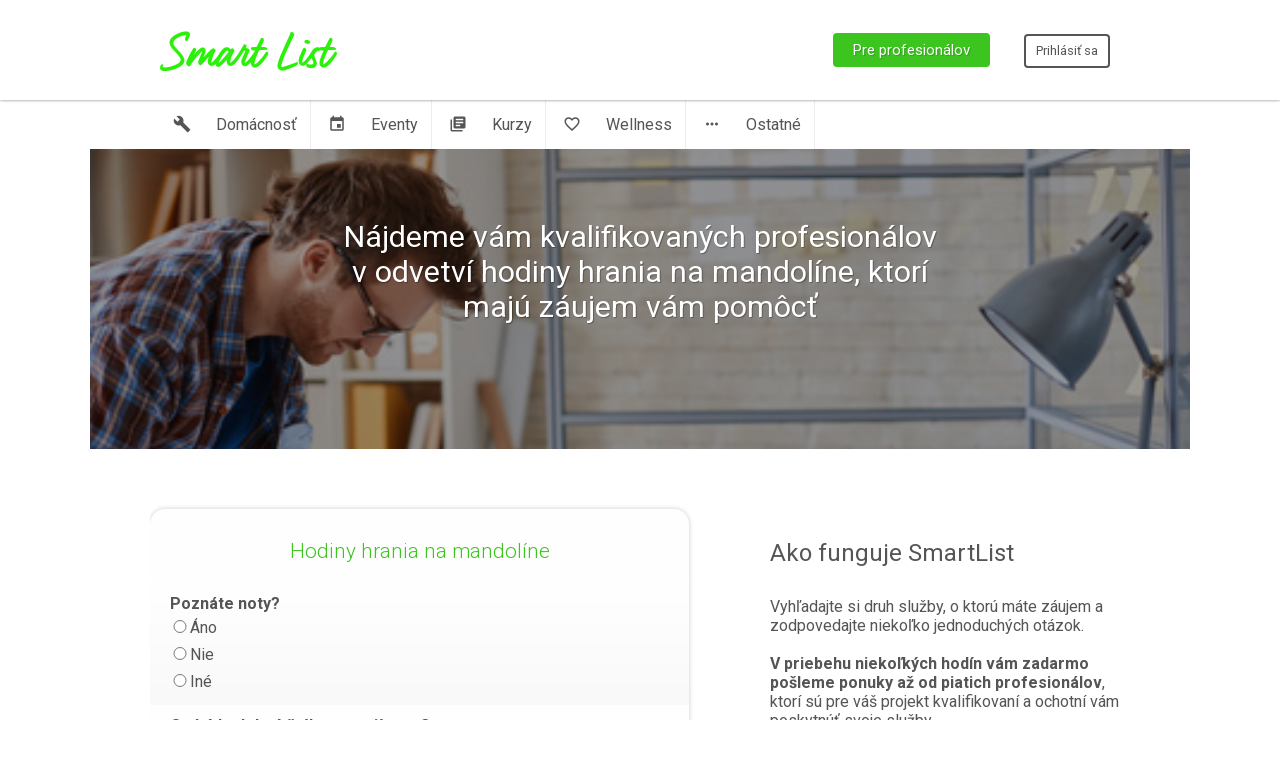

--- FILE ---
content_type: text/html; charset=UTF-8
request_url: https://www.smartlist.sk/service/hodiny-hrania-na-mandoline
body_size: 6344
content:
<!doctype html>
<html lang="en">
<head>
    <meta charset="utf-8">
    <title>Hodiny hrania na mandolíne | SmartList.sk</title>
    <meta name="description" content="Nájdeme vám kvalifikovaných profesionálov v odvetví hodiny hrania na mandolíne, ktorí majú záujem vám pomôcť">
    <meta name="viewport" content="width=device-width">

    <link rel='stylesheet' id='css'  href='/css/style_front.css?v=1.3' type='text/css' media='all' />
<link href="https://fonts.googleapis.com/icon?family=Material+Icons"
      rel="stylesheet">
<link href='https://fonts.googleapis.com/css?family=Roboto:400,300,700&subset=latin,latin-ext' rel='stylesheet' type='text/css'>
<link rel="stylesheet" href="https://ajax.googleapis.com/ajax/libs/jqueryui/1.11.4/themes/smoothness/jquery-ui.min.css">
<link rel="icon" href="/favicon.ico">

<script type="text/javascript" src="https://ajax.googleapis.com/ajax/libs/jquery/1.11.2/jquery.min.js"></script>
<script src="https://ajax.googleapis.com/ajax/libs/jqueryui/1.11.4/jquery-ui.min.js"></script>
<script src="/js/jquery/jquery.cycle2.min.js"></script>
<script src="/js/jquery/datepicker-localization.js"></script>
<script>
      (function(i,s,o,g,r,a,m){i['GoogleAnalyticsObject']=r;i[r]=i[r]||function(){
                    (i[r].q=i[r].q||[]).push(arguments)},i[r].l=1*new Date();a=s.createElement(o),
              m=s.getElementsByTagName(o)[0];a.async=1;a.src=g;m.parentNode.insertBefore(a,m)
      })(window,document,'script','https://www.google-analytics.com/analytics.js','ga');

      ga('create', 'UA-87824491-1', 'auto');
      ga('send', 'pageview');

      <!-- Facebook Pixel Code -->
      !function(f,b,e,v,n,t,s){if(f.fbq)return;n=f.fbq=function(){n.callMethod?
              n.callMethod.apply(n,arguments):n.queue.push(arguments)};if(!f._fbq)f._fbq=n;
          n.push=n;n.loaded=!0;n.version='2.0';n.queue=[];t=b.createElement(e);t.async=!0;
          t.src=v;s=b.getElementsByTagName(e)[0];s.parentNode.insertBefore(t,s)}(window,
              document,'script','https://connect.facebook.net/en_US/fbevents.js');
      fbq('init', '269482076842235'); // Insert your pixel ID here.
      fbq('track', 'PageView');
</script>
<noscript><img height="1" width="1" style="display:none"
               src="https://www.facebook.com/tr?id=269482076842235&ev=PageView&noscript=1"
            /></noscript>
<!-- DO NOT MODIFY -->
<!-- End Facebook Pixel Code -->
            <script src="https://ajax.googleapis.com/ajax/libs/angularjs/1.3.14/angular.min.js"></script>
        <script type="text/javascript"
                src="https://maps.googleapis.com/maps/api/js?key=AIzaSyAPnwHMC7_M9FeL6OljYyH0qKnlHXAiPUY">
        </script>
        <script type="text/javascript" src="/js/angular/ui/ui-bootstrap-tpls.min.js"></script>
        <script type="text/javascript" src="/js/angular/ui/ui-utils.min.js"></script>
        <script type="text/javascript" src="/js/angular/ui/ui-utils-ieshiv.min.js"></script>

        <script type="text/javascript" src=/js/compiled/1704897585_xBBEuobJ.js></script>
</head>
        <body>

    <div class="header">
    <div>
        <a href="/"><span class="logo">Smartlist</span></a>

        <div class="top-buttons">
            <a href="/auth/register" class="reg" id="reg-new">Pre profesionálov</a>
            <a class="transparent button" href="/auth/login">Prihlásiť sa</a>
        </div>
    </div>
</div>
    <div class="first wrapper">
        <div class="kategorie">
    <a href="/services/Home" class=""><i class="material-icons md-dark">build</i>Domácnosť</a>
    <a href="/services/Events" class=""><i class="material-icons md-dark">event</i>Eventy</a>
    <a href="/services/Lessons" class=""><i class="material-icons md-dark">library_books</i>Kurzy</a>
    <a href="/services/Wellness" class=""><i class="material-icons md-dark">favorite_border</i>Wellness</a>
    <a href="/services/More" class=""><i class="material-icons md-dark">more_horiz</i>Ostatné</a>
</div>    </div>

        <script>
        var data = {
            subject: {"id":"846","category_id":"60","name":"Hodiny hrania na mandol\u00edne","travel_customer":true,"travel_pro":true,"travel_remote":false,"title_nominative":"u\u010dite\u013e hrania na mandol\u00edne","title_acusative":"u\u010dite\u013ea hrania na mandol\u00edne","title_dative":"u\u010dite\u013eovi hrania na mandol\u00edne","cost":1,"hidden":false,"created_at":"2016-01-13 14:11:59","updated_at":"2016-12-04 13:56:33","questions":[{"id":"6231","subject_id":"846","label":"Pozn\u00e1te noty?","type":"single_choice","order":5,"optional":false,"created_at":"2016-01-13 14:11:59","updated_at":"2016-12-04 13:56:33","options":[{"id":"22077","question_id":"6231","label":"\u00c1no","order":1,"created_at":"2016-01-13 14:11:59","updated_at":"2016-12-04 13:56:33"},{"id":"22078","question_id":"6231","label":"Nie","order":2,"created_at":"2016-01-13 14:11:59","updated_at":"2016-12-04 13:56:33"}],"properties":[{"id":"6583","question_id":"6231","key":"choice_include_other","value":"yes","created_at":"2016-01-13 14:11:59","updated_at":"2016-12-04 13:56:33"}]},{"id":"6232","subject_id":"846","label":"O ak\u00e9 hudobn\u00e9 \u0161t\u00fdly sa zauj\u00edmate?","type":"multi_choice","order":6,"optional":false,"created_at":"2016-01-13 14:11:59","updated_at":"2016-12-04 13:56:33","options":[{"id":"22083","question_id":"6232","label":"Folkl\u00f3r","order":5,"created_at":"2016-01-13 14:11:59","updated_at":"2016-12-04 13:56:33"},{"id":"22084","question_id":"6232","label":"Country","order":6,"created_at":"2016-01-13 14:11:59","updated_at":"2016-12-04 13:56:33"},{"id":"22106","question_id":"6232","label":"Pop","order":7,"created_at":"2016-01-13 14:12:56","updated_at":"2016-12-04 13:56:33"}],"properties":[{"id":"6584","question_id":"6232","key":"choice_include_other","value":"yes","created_at":"2016-01-13 14:11:59","updated_at":"2016-12-04 13:56:33"}]},{"id":"6233","subject_id":"846","label":"M\u00e1te u\u017e hudobn\u00fd n\u00e1stroj?","type":"single_choice","order":7,"optional":false,"created_at":"2016-01-13 14:11:59","updated_at":"2016-12-04 13:56:33","options":[{"id":"22085","question_id":"6233","label":"\u00c1no, m\u00e1m svoj vlastn\u00fd hudobn\u00fd n\u00e1stroj","order":1,"created_at":"2016-01-13 14:11:59","updated_at":"2016-12-04 13:56:33"},{"id":"22086","question_id":"6233","label":"Nie, potrebujem in\u0161truktora, aby mi pomohol prenaja\u0165 hudobn\u00fd n\u00e1stroj","order":2,"created_at":"2016-01-13 14:11:59","updated_at":"2016-12-04 13:56:33"},{"id":"22087","question_id":"6233","label":"Nie, potrebujem in\u0161truktora, aby mi pomohol k\u00fapi\u0165 hudobn\u00fd n\u00e1stroj","order":3,"created_at":"2016-01-13 14:11:59","updated_at":"2016-12-04 13:56:33"}],"properties":[{"id":"6585","question_id":"6233","key":"choice_include_other","value":"yes","created_at":"2016-01-13 14:11:59","updated_at":"2016-12-04 13:56:33"}]},{"id":"6673","subject_id":"846","label":"Ak\u00fd je v\u00e1\u0161 vek?","type":"single_choice","order":15,"optional":false,"created_at":"2016-01-26 10:06:03","updated_at":"2016-12-04 13:56:33","options":[{"id":"24247","question_id":"6673","label":"Menej ako 6 rokov","order":2,"created_at":"2016-01-26 10:06:03","updated_at":"2016-12-04 13:56:33"},{"id":"24248","question_id":"6673","label":"6 - 9","order":3,"created_at":"2016-01-26 10:06:03","updated_at":"2016-12-04 13:56:33"},{"id":"24249","question_id":"6673","label":"10 - 13","order":4,"created_at":"2016-01-26 10:06:03","updated_at":"2016-12-04 13:56:33"},{"id":"24250","question_id":"6673","label":"14 - 17","order":5,"created_at":"2016-01-26 10:06:03","updated_at":"2016-12-04 13:56:33"},{"id":"24251","question_id":"6673","label":"18 - 25","order":6,"created_at":"2016-01-26 10:06:03","updated_at":"2016-12-04 13:56:33"},{"id":"24252","question_id":"6673","label":"26 - 55","order":7,"created_at":"2016-01-26 10:06:03","updated_at":"2016-12-04 13:56:33"},{"id":"24253","question_id":"6673","label":"55 a viac","order":8,"created_at":"2016-01-26 10:06:03","updated_at":"2016-12-04 13:56:33"}],"properties":[{"id":"7240","question_id":"6673","key":"choice_include_other","value":"no","created_at":"2016-01-26 10:06:03","updated_at":"2016-12-04 13:56:33"}]},{"id":"6828","subject_id":"846","label":"Ak\u00e9 m\u00e1te sk\u00fasenosti s hran\u00edm na mandol\u00edne?","type":"single_choice","order":16,"optional":false,"created_at":"2016-01-26 10:19:19","updated_at":"2016-12-04 13:56:33","options":[{"id":"25281","question_id":"6828","label":"\u017diadne","order":1,"created_at":"2016-01-26 10:19:19","updated_at":"2016-12-04 13:56:33"},{"id":"25282","question_id":"6828","label":"Za\u010diato\u010dn\u00edk","order":2,"created_at":"2016-01-26 10:19:19","updated_at":"2016-12-04 13:56:33"},{"id":"25283","question_id":"6828","label":"Stredne pokro\u010dil\u00fd","order":3,"created_at":"2016-01-26 10:19:19","updated_at":"2016-12-04 13:56:33"},{"id":"25284","question_id":"6828","label":"Pokro\u010dil\u00fd","order":4,"created_at":"2016-01-26 10:19:19","updated_at":"2016-12-04 13:56:33"}],"properties":[{"id":"7395","question_id":"6828","key":"choice_include_other","value":"no","created_at":"2016-01-26 10:19:19","updated_at":"2016-12-04 13:56:33"}]},{"id":"7022","subject_id":"846","label":"Ako \u010dasto sa chcete stret\u00e1va\u0165?","type":"single_choice","order":17,"optional":false,"created_at":"2016-01-26 10:20:44","updated_at":"2016-12-04 13:56:33","options":[{"id":"26058","question_id":"7022","label":"Jedenkr\u00e1t do t\u00fd\u017ed\u0148a","order":1,"created_at":"2016-01-26 10:20:44","updated_at":"2016-12-04 13:56:33"},{"id":"26057","question_id":"7022","label":"Dvakr\u00e1t do t\u00fd\u017ed\u0148a","order":2,"created_at":"2016-01-26 10:20:44","updated_at":"2016-12-04 13:56:33"},{"id":"26059","question_id":"7022","label":"Jeden alebo dvakr\u00e1t za mesiac","order":3,"created_at":"2016-01-26 10:20:44","updated_at":"2016-12-04 13:56:33"},{"id":"26060","question_id":"7022","label":"Pod\u013ea odpor\u00fa\u010dania","order":4,"created_at":"2016-01-26 10:20:44","updated_at":"2016-12-04 13:56:33"}],"properties":[{"id":"7589","question_id":"7022","key":"choice_include_other","value":"yes","created_at":"2016-01-26 10:20:44","updated_at":"2016-12-04 13:56:33"}]},{"id":"7216","subject_id":"846","label":"Ako dlho maj\u00fa trva\u0165 stretnutia?","type":"single_choice","order":18,"optional":false,"created_at":"2016-01-26 10:21:38","updated_at":"2016-12-04 13:56:33","options":[{"id":"27106","question_id":"7216","label":"30 min\u00fat","order":1,"created_at":"2016-01-26 10:21:38","updated_at":"2016-12-04 13:56:33"},{"id":"27107","question_id":"7216","label":"45 min\u00fat","order":2,"created_at":"2016-01-26 10:21:38","updated_at":"2016-12-04 13:56:33"},{"id":"27108","question_id":"7216","label":"60 min\u00fat","order":3,"created_at":"2016-01-26 10:21:38","updated_at":"2016-12-04 13:56:33"},{"id":"27109","question_id":"7216","label":"90 min\u00fat","order":4,"created_at":"2016-01-26 10:21:38","updated_at":"2016-12-04 13:56:33"},{"id":"27110","question_id":"7216","label":"2 hodiny","order":5,"created_at":"2016-01-26 10:21:38","updated_at":"2016-12-04 13:56:33"},{"id":"27111","question_id":"7216","label":"Viac ako 2 hodiny","order":6,"created_at":"2016-01-26 10:21:38","updated_at":"2016-12-04 13:56:33"},{"id":"27112","question_id":"7216","label":"Pod\u013ea odpor\u00fa\u010dania","order":7,"created_at":"2016-01-26 10:21:38","updated_at":"2016-12-04 13:56:33"}],"properties":[{"id":"7783","question_id":"7216","key":"choice_include_other","value":"no","created_at":"2016-01-26 10:21:38","updated_at":"2016-12-04 13:56:33"}]},{"id":"7410","subject_id":"846","label":"Ktor\u00e9 dni v\u00e1m najviac vyhovuj\u00fa?","type":"multi_choice","order":19,"optional":false,"created_at":"2016-01-26 10:22:20","updated_at":"2016-12-04 13:56:33","options":[{"id":"28464","question_id":"7410","label":"Pondelok","order":1,"created_at":"2016-01-26 10:22:20","updated_at":"2016-12-04 13:56:33"},{"id":"28465","question_id":"7410","label":"Utorok","order":2,"created_at":"2016-01-26 10:22:20","updated_at":"2016-12-04 13:56:33"},{"id":"28466","question_id":"7410","label":"Streda","order":3,"created_at":"2016-01-26 10:22:20","updated_at":"2016-12-04 13:56:33"},{"id":"28467","question_id":"7410","label":"\u0160tvrtok","order":4,"created_at":"2016-01-26 10:22:20","updated_at":"2016-12-04 13:56:33"},{"id":"28468","question_id":"7410","label":"Piatok","order":5,"created_at":"2016-01-26 10:22:20","updated_at":"2016-12-04 13:56:33"},{"id":"28469","question_id":"7410","label":"Sobota","order":6,"created_at":"2016-01-26 10:22:20","updated_at":"2016-12-04 13:56:33"},{"id":"28470","question_id":"7410","label":"Nede\u013ea","order":7,"created_at":"2016-01-26 10:22:20","updated_at":"2016-12-04 13:56:33"}],"properties":[{"id":"7977","question_id":"7410","key":"choice_include_other","value":"no","created_at":"2016-01-26 10:22:20","updated_at":"2016-12-04 13:56:33"}]},{"id":"7604","subject_id":"846","label":"Ak\u00fd \u010das v\u00e1m najviac vyhovuje?","type":"multi_choice","order":20,"optional":false,"created_at":"2016-01-26 10:23:15","updated_at":"2016-12-04 13:56:33","options":[{"id":"29640","question_id":"7604","label":"Pred 9:00","order":1,"created_at":"2016-01-26 10:23:15","updated_at":"2016-12-04 13:56:33"},{"id":"29641","question_id":"7604","label":"R\u00e1no po 9:00","order":2,"created_at":"2016-01-26 10:23:15","updated_at":"2016-12-04 13:56:33"},{"id":"29642","question_id":"7604","label":"Poobede do 15:00","order":3,"created_at":"2016-01-26 10:23:15","updated_at":"2016-12-04 13:56:33"},{"id":"29643","question_id":"7604","label":"Od 15:00 do 18:00","order":4,"created_at":"2016-01-26 10:23:15","updated_at":"2016-12-04 13:56:33"},{"id":"29644","question_id":"7604","label":"Ve\u010der po 18:00","order":5,"created_at":"2016-01-26 10:23:15","updated_at":"2016-12-04 13:56:33"}],"properties":[{"id":"8171","question_id":"7604","key":"choice_include_other","value":"yes","created_at":"2016-01-26 10:23:15","updated_at":"2016-12-04 13:56:33"}]},{"id":"7798","subject_id":"846","label":"Kedy chcete za\u010da\u0165 s hran\u00edm na mandol\u00edne?","type":"input","order":21,"optional":false,"created_at":"2016-01-26 10:24:18","updated_at":"2016-12-04 13:56:33","options":[],"properties":[{"id":"8638","question_id":"7798","key":"input_type","value":"date","created_at":"2016-01-26 10:24:18","updated_at":"2016-12-04 13:56:33"},{"id":"8639","question_id":"7798","key":"date_include_options","value":"yes","created_at":"2016-01-26 10:24:18","updated_at":"2016-12-04 13:56:33"},{"id":"8640","question_id":"7798","key":"date_include_time","value":"no","created_at":"2016-01-26 10:24:18","updated_at":"2016-12-04 13:56:33"},{"id":"8641","question_id":"7798","key":"date_include_duration","value":"no","created_at":"2016-01-26 10:24:18","updated_at":"2016-12-04 13:56:33"}]}],"description":null},
            city: null        };

        $(function() {
            $( ".date" ).datepicker();
        });
    </script>

    <div ng-app="serviceRequest" class="full-width-wrapper">
        <div ng-controller="ServiceRequestController as request">
            <div class="hero-category seo architekt">
                <h1>Nájdeme vám  kvalifikovaných profesionálov v odvetví hodiny hrania na mandol&iacute;ne, ktorí majú záujem vám pomôcť</h1>
            </div>
            <div ng-show="request.page == 'form'" class="max-width" style="overflow: hidden">
            <div class="_right">
                <h2 class="bigger">Ako funguje SmartList</h2>
                <p>Vyhľadajte si druh služby, o ktorú máte záujem a zodpovedajte niekoľko jednoduchých otázok.<br><br><strong>V priebehu niekoľkých hodín vám zadarmo pošleme ponuky až od piatich profesionálov</strong>, ktorí sú pre váš projekt kvalifikovaní a ochotní vám poskytnúť svoje služby. <br><br>Porovnajte si ponuky, profily a recenzie a najmite si vhodného profesionála na váš projekt.</p>

                            </div>
        <div class="_left">
        <form method="get" class="dotaznik">
                <h3>{{ request.subject.name }}</h3>

                <div class="question" ng-repeat="question in request.subject.questions" id="question_{{ question.id }}">
                    <div class="label">
                        <span class="questionLabel">{{ question.label }}</span>
                        <span ng-show="question.optional && (question.type=='single_choice' || question.type=='multi_choice')">(nepovinné)</span>
                        <div ng-show="question.type == 'textarea'">
                            <textarea class="note" ng-model="request.data.answers[question.id]" placeholder="{{question.optional ? 'nepovinné' : ''}}"></textarea>
                        </div>
                        <div ng-show="question.type == 'input'">
                            <div ng-show="request.getQuestionProperty(question, 'input_type') == 'text'">
                                <input type="text" class="form-control" ng-model="request.data.answers[question.id]" placeholder="{{question.optional ? 'nepovinné' : ''}}">
                            </div>
                            <div ng-show="request.getQuestionProperty(question, 'input_type') == 'date'">
                                <div ng-if="request.getQuestionProperty(question, 'date_include_options') == 'yes'">
                                    <select ng-model="request.data.answers[question.id]['option']"
                                            ng-init="request.data.answers[question.id]['option'] = 'Kedykoľvek'">
                                        <option value="Kedykoľvek">Kedykoľvek</option>
                                        <option value="V nasledujúcich dňoch">V nasledujúcich dňoch</option>
                                        <option value="Čo najskôr">Čo najskôr</option>
                                        <option value="Na konkrétny čas">Na konkrétny čas</option>
                                        <option value="Iné">Iné</option>
                                    </select>
                                </div>
                                <div ng-show="request.getQuestionProperty(question, 'date_include_options') != 'yes' || request.data.answers[question.id]['option'] == 'Na konkrétny čas'">
                                    <input type="text" class="date form-control"
                                           ng-model="request.data.answers[question.id]['date']"
                                           placeholder="prosím vyberte dátum{{question.optional ? ' (nepovinné)' : ''}}">

                                    <div ng-show="request.getQuestionProperty(question, 'date_include_time') == 'yes'">
                                        O koľkej?
                                        <input type="text" class="form-control"
                                               ng-model="request.data.answers[question.id]['time']">

                                    </div>
                                    <div ng-show="request.getQuestionProperty(question, 'date_include_duration') == 'yes'">
                                        Ako dlho?
                                        <input type="text" class="form-control"
                                               ng-model="request.data.answers[question.id]['duration']">
                                    </div>
                                </div>
                                <div ng-show="request.data.answers[question.id]['option'] == 'Iné'">
                                    <textarea ng-model="request.data.answers[question.id]['other']"></textarea>
                                </div>
                            </div>
                        </div>

                        <div ng-show="question.type == 'single_choice'">
                            <div ng-if="question.options.length < 7">
                                <div ng-repeat="option in question.options">
                                    <label><input type="radio" ng-model="request.data.answers[question.id]['option']"
                                           ng-value="option.id">{{ option.label }}
                                    </label>
                                </div>
                                <div ng-show="request.getQuestionProperty(question, 'choice_include_other') == 'yes'">
                                    <label>
                                        <input type="radio" ng-model="request.data.answers[question.id]['option']" value="other">Iné
                                    </label>
                                </div>
                            </div>
                            <div ng-if="question.options.length >= 7">
                                <select ng-model="request.data.answers[question.id]['option']">
                                    <option ng-repeat="option in question.options" ng-value="option.id">{{ option.label }}</option>
                                    <option ng-show="request.getQuestionProperty(question, 'choice_include_other') == 'yes'" value="other">Iné</option>
                                </select>
                            </div>

                            <input type="text" ng-show="request.data.answers[question.id]['option'] == 'other'"
                                   placeholder="Prosím špecifikujte" ng-model="request.data.answers[question.id]['other']">
                        </div>

            <div ng-show="question.type == 'multi_choice'">
                <div ng-repeat="option in question.options">
                    <label>
                        <input type="checkbox" ng-model="request.data.answers[question.id][option.id]"> {{ option.label }}
                    </label>
                </div>
                <div ng-show="request.getQuestionProperty(question, 'choice_include_other') == 'yes'">
                    <label>
                    <input type="checkbox" ng-model="request.showOther[question.id]"
                           ng-change="request.data.answers[question.id]['other'] = ''">Iné
                    </label>
                        <input type="text"
                               ng-show="request.showOther[question.id]"
                               placeholder="Prosím špecifikujte"
                               ng-model="request.data.answers[question.id]['other']">
                </div>
            </div>
            <div ng-show="question.invalid">
                <span class="error">Táto otázka je povinná</span>
            </div>
            </div>
    </div>

    <div>
        <div class="label">
        <span class="questionLabel">Ešte niečo, čo by mal {{ request.subject.title_nominative }} vedieť?</span>
        <textarea class="note" ng-model="request.data.note" placeholder="nepovinné, avšak odporúčame poskytnúť profesionálovi všetky detaily"></textarea>
        </div>
    </div>


    <div class="label">
        <span class="questionLabel">Mesto</span>
    <input type="text" ng-model="request.city_name" placeholder="Mesto" class="form-control"
           typeahead="city for city in request.suggestCity($viewValue)" typeahead-select-on-blur="true"
           typeahead-on-select="request.loadCity()"/>
    <span class="error">{{ request.cityRequiredMessage }}</span>

    <span ng-if="request.subject.travel_customer">
                    <div ng-show="!request.singleTravelOption">
                        <label>
                            <input type="checkbox" ng-model="request.data.travel_customer"> Som ochotný cestovať za profesionálom
                        </label>
                    </div>
                    <div class="distance_div" ng-show="request.data.travel_customer">
                        <label>
                        <input type="radio" ng-model="request.data.travel_radius" ng-value="false"> Chcem cestovať iba vrámci mesta
                            </label>
                        <label>
                            <input type="radio" ng-model="request.data.travel_radius" ng-value="true"> Určiť okruh aj mimo mesta
                        </label>
                        <div ng-if="request.data.travel_radius">
                            <radius-picker radius="request.data.radius"></radius-picker>
                        </div>
                    </div>
                </span>
    <span ng-if="request.subject.travel_pro">
                    <div ng-show="!request.singleTravelOption">
                        <label>
                            <input type="checkbox" ng-model="request.data.travel_pro"> Profesionál môže prísť za mnou
                        </label>
                    </div>
                </span>
    <span ng-if="request.subject.travel_remote && !request.singleTravelOption">
            <label>
                <input type="checkbox" ng-model="request.data.remote"> Môžem prijať službu aj cez internet alebo telefón
            </label>
                </span>
        <span class="error">{{ request.travelOptionsMessage }}
        </span>
        <div ng-show="request.proCount" class="notice">Vašu požiadavku odošleme {{ request.proCount }} profesionálom</div>
    </div>


    <div class="label">
        <span class="questionLabel">Meno</span> <input type="text" ng-model="request.data.name">
            <span class="error">{{ request.validation.name }}</span>
    </div>
    <div class="label">
        <span class="questionLabel">Priezvisko</span> <input type="text" ng-model="request.data.surname" placeholder="nepovinné">
    </div>
    <div class="label">
        <span class="questionLabel">E-mail</span> <input type="text" ng-model="request.data.email">
        <span class="error">{{ request.validation.email }}</span>
    </div>
    <div class="label">
       <span class="questionLabel">Telefón</span> <input type="text" ng-model="request.data.phone" placeholder="nepovinné">
       <div class="small-notice">* Zadajte, ak si želáte dostávať ponuky aj prostredníctvom SMS</div>
        <span class="error">{{ request.validation.phone }}</span>
    </div>

    <input type="submit" ng-click="request.sendForm()" value="Odoslať" style="width: 90%"/>
    </form>
                </div>
                </div>
            <div ng-show="request.page == 'thankyou'" class="text">
                <h2>Ďakujeme za využitie služby SmartList.sk</h2>
                <p>V priebehu niekoľkých minút odošleme vašu požiadavku všetkým profesionálom vo vašom okolí a tí, ktorí majú dostatočnú odbornosť, časový priestor a záujem vám pomôcť vám pošlú svoje cenové ponuky.</p>

                <p>Následne si môžete vybrať toho správneho profesionála na základe ich ponuky a referencií od iných klientov.</p>

                <p>O odoslaní vašej požiadavky profesionálom vám pošleme potvrdzujúci e-mail.</p>
            </div>
    </div>
    </div>


<div class="cities">
    <h2>Nájdite nás vo všetkých mestách</h2>
    <ul>
        <li><a href="/Bratislava">Bratislava</a></li>
        <li><a href="/Presov">Prešov</a></li>
        <li><a href="/Nitra">Nitra</a></li>
    </ul>

    <ul>
        <li><a href="/Kosice">Košice</a></li>
        <li><a href="/Zilina">Žilina</a></li>
        <li><a href="/Trencin">Trenčín</a></li>
    </ul>

    <ul>
        <li><a href="/Banska-Bystrica">Banská bystrica</a></li>
        <li><a href="/Trnava">Trnava</a></li>
        <li><a href="/Poprad">Poprad</a></li>
    </ul>

    <ul>
        <li>
            <a href="/mesta" class="more-cities">Zobraziť všetky mestá<span>...</span></a>
        </li>
    </ul>
</div>
<div class="before-footer">
    <p>
        <a class="open-button" target="_blank" href="http://blog.smartlist.sk">Smartlist blog</a>
        Prečítajte si náš blog.
    </p>

</div>
<div class="footer">
    <div class="footer-left-part">
        <img src="/images/logo-black.png" alt="logo">
        <p>© 2015 DevApp s.r.o.</p>

    </div>
    <div class="footer-right-part">

        <div>
            <h4>Zákaznici</h4>
            <a href="/zakaznici-info">Časté otázky</a>
        </div>

        <div>
            <h4>Profesionáli</h4>
            <a href="/profesionali-info">Časté otázky</a>
            <a href="/auth/register">Zaregistrujte sa</a>
        </div>

        <div>
            <h4>Otázky? Potrebujete Pomoc ?</h4>
            <a href="mailto:info@smartlist.sk">Napíšte nám na info@smartlist.sk</a>
        </div>

    </div>

</div>

<script>
    $(window).scroll(function() {
        var scroll = $(window).scrollTop();

        if (scroll >= 100) {
            $("body").addClass('fixedheaderonscroll');
        } else {
            $("body").removeClass('fixedheaderonscroll');
        }
    });
</script>

</body>
</html>

--- FILE ---
content_type: text/css
request_url: https://www.smartlist.sk/css/style_front.css?v=1.3
body_size: 16563
content:
/*
*/
/*
1.0 - Reset
*/
html,body,div,span,applet,object,iframe,h1,h2,h3,h4,h5,h6,p,blockquote,pre,a,abbr,acronym,address,big,cite,code,del,dfn,em,font,ins,kbd,q,s,samp,small,strike,strong,sub,sup,tt,var,dl,dt,dd,ol,ul,li,fieldset,form,label,legend,table,caption,tbody,tfoot,thead,tr,th,td {
    border: 0;
    font-family: inherit;
    font-size: 100%;
    font-style: inherit;
    font-weight: inherit;
    margin: 0;
    outline: 0;
    padding: 0;
    vertical-align: baseline;
}

html {
    -webkit-box-sizing: border-box;
    -moz-box-sizing: border-box;
    box-sizing: border-box;
    font-size: 100%;
    -webkit-text-size-adjust: 100%;
    -ms-text-size-adjust: 100%;
    font-family: 'Roboto',sans-serif;
    color: #000;
}

*,:before,:after {
    /* -webkit-box-sizing: inherit; */
    -moz-box-sizing: inherit;
    box-sizing: inherit;
}

article,aside,details,figcaption,figure,footer,header,main,nav,section {
    display: block;
}

ol,ul {
    list-style: none;
}

table {
    border-collapse: separate;
    border-spacing: 0;
}

caption,th,td {
    font-weight: 400;
    text-align: left;
}

blockquote:before,blockquote:after,q:before,q:after {
    content: "";
}

blockquote,q {
    -webkit-hyphens: none;
    -moz-hyphens: none;
    -ms-hyphens: none;
    hyphens: none;
    quotes: none;
}

a:focus {
    outline: 2px solid #c1c1c1;
    outline: 2px solid rgba(51,51,51,0.3);
}

a:hover,a:active {
    outline: 0;
}

a img {
    border: 0;
}

a {
    text-decoration: none;
    /* font-weight: 700; */
    color: #555;
}

/**/
.home .header,.registracia .header {
    background: transparent;
}

.header {
    width: 100%;
    position: fixed;
    left: 0;
    right: 0;
    top: 0;
    background-color: #fff;
    margin: 0 auto;
    box-shadow: 0 0 3px rgba(0,0,0,0.5);
}

.header div {
    max-width: 980px;
    margin: 0 auto;
    line-height: 100px;
    padding-left: 10px;
    padding-right: 10px;
}

.fixedheaderonscroll .header div {
    line-height: 70px;
}

.fixedheaderonscroll .logo {
    background-size: 120px;
}

.fixedheaderonscroll .header {
    background-color: #fff;
    z-index: 9999;
    border-bottom: 1px solid rgba(0,0,0,0.2);
}

.header .logo {
    display: inline-block;
    height: 40px;
    text-align: left;
    text-indent: -9999px;
    width: 200px;
    background-image: url(images/logo.png);
    background-repeat: no-repeat;
    background-size: 177px;
    /* margin-top: 20px; */
    /* margin-left: 20px; */
    vertical-align: middle;
}

body {
    max-width: 1440px;
    margin: 0 auto;
    color: #555;
    background-color: #fff;
}

.content {
    max-width: 960px;
    margin: 0 auto;
    padding: 0 10px;
}

.about {
    /* margin-top: 190px; */
}

.about div {
    display: block;
    clear: both;
    display: table;
    /* width: 100%; */
    margin: 100px 0;
    min-width: 200px;
}

.about div div {
    display: table-cell;
    /* float: left; */
    /* clear: both; */
    vertical-align: middle;
}

.about h3 {
    color: #3bc51e;
    font-weight: 300;
    font-size: 1.4rem;
    margin-bottom: 30px;
    /* margin-top: 30px; */
    display: block;
}

.about img {
    display: inline-block;
    width: 100%;
    min-width: 300px;
    max-width: 398px;
    /* display: table-header-group; */
}

.about img.right {
    float: right;
    vertical-align: middle;
    margin-left: 100px;
    /* width: 100%; */
    /* min-width: 180px; */
    /* max-width: 280px; */
}

.about img.left {
    float: left;
    display: table-row;
    margin-right: 100px;
}

.about p {
    /* max-width: 420px; */
    line-height: 1.7rem;
}

.registracia .slider-holder {
    margin-top: -200px;
}

.slider-holder {
    position: absolute;
    /* background-color: red; */
    top: 0;
    z-index: -1;
    height: 574px;
    width: 100%;
    left: 0;
    right: 0;
    margin: 0 auto;
    max-width: 1440px;
    overflow: hidden;
}

.slide {
    background-repeat: no-repeat;
    background-size: auto;
    width: 100%;
    background-position: top;
    height: 574px;
    top: 0;
}

.slide-01 {
    background-image: url(images/slide1.jpg);
}

.slide-02 {
    background-image: url(images/slide2.jpg);
}

.slide-03 {
    background-image: url(images/slide3.jpg);
}

.overlay {
    max-width: 960px;
    margin: 0 auto;
    padding-top: 180px;
    padding-left: 10px;
    /* margin-top: 100px; */
    padding-right: 10px;
}

.slide.cycle-slide-active h2 {
    margin-left: 0;
    opacity: 1;
}

.slide h2 {
    font-weight: 600;
    color: #fff;
    /* text-transform: uppercase; */
    font-size: 3rem;
    max-width: 400px;
    margin-bottom: 20px;
    line-height: 3rem;
    margin-left: -100px;
    opacity: 0;
}

.cycle-slide-active.slide img {
    margin-top: 0;
    opacity: 1;
}

.slide img {
    border-radius: 100%;
    height: 50px;
    width: 50px;
    border: 2px solid #fff;
    margin-top: 70px;
    opacity: 0;
}

.slide p {
    color: #fff;
    vertical-align: top;
    display: inline-block;
    padding: 6px 10px;
    max-width: 200px;
    margin-left: 70px;
    opacity: 0;
}

.cycle-slide-active.slide p {
    margin-left: 0;
    opacity: 1;
}

.cycle-pager {
    /* margin-top: 290px; */
}

.cycle-pager span {
    text-align: left;
    text-indent: -9999px;
    display: inline-block;
    border-radius: 100%;
    height: 14px;
    width: 14px;
    border: 1px solid #fff;
    margin-right: 5px;
}

.cycle-pager-active {
    background-color: #fff;
}

#pager {
    position: absolute;
    max-width: 960px;
    /* text-align: center; */
    margin: 20px auto 0;
    left: 0;
    right: 0;
    padding-left: 10px;
    padding-right: 10px;
    /* width: 200px; */
    text-align: center;
}

.box-search {
    max-width: 330px;
    background-color: #fff;
    padding: 35px;
    border-radius: 10px;
    margin-top: 20px;
    position: relative;
    margin-left: auto;
    margin-right: 0;
}

.box-search h2 {
    font-size: 1.5rem;
    display: block;
    margin-bottom: 10px;
}

.box-search-holder {
    max-width: 960px;
    margin: 0 auto;
    padding-left: 10px;
    padding-right: 10px;
    z-index: auto;
    position: relative;
    margin-top: 130px;
    display: block;
}

.box-search form {
}

.box-search label {
}

.box-search input {
    display: block;
    width: 100%;
    margin: 3px 0 17px;
}

input,textarea {
    font-size: 1rem;
    -moz-box-shadow: inset 0 0 3px rgba(0,0,0,0.5);
    -webkit-box-shadow: inset 0 0 3px rgba(0,0,0,0.5);
    box-shadow: inset 0 0 3px rgba(0,0,0,0.5);
    border: 1px solid transparent;
    line-height: 1.8rem;
    padding: 8px;
    border-radius: 5px;
}

input:focus:not([type=radio]):not([type=checkbox]),textarea:focus {
    border: 1px solid #3bc51e;
    outline: 0;
}

input[type=submit] {
    background-color: #3bc51e;
    border: 0;
    display: block;
    padding: 10px 20px;
    width: 100%;
    border-radius: 5px;
    color: #fff;
    font-size: 1.2rem;
    text-shadow: 1px 1px 1px rgba(0,0,0,0.1);
    margin-bottom: 0;
    -moz-box-shadow: none;
    -webkit-box-shadow: none;
    box-shadow: none;
}

html input[type=checkbox] {
    display: inline-block !important;
    width: auto !important;
    margin-left: 10px !important;
    margin-right: 10px !important;
    /* width: initial!important; */
    text-align: left;
    /* font-size: 0.5rem; */
    /* float: left; */
    -webkit-appearance: checkbox;
    box-sizing: border-box;
    min-width: 20px !important;
    padding: 0px !important;
    border: none !important;
}

html input[type=radio] {
    display: inline-block !important;
    width: auto !important;
    margin-left: 10px !important;
    margin-right: 10px !important;
    /* width: initial!important; */
    text-align: left;
    /* font-size: 0.5rem; */
    /* float: left; */
    min-width: 20px !important;
    padding: 0px !important;
    border: none !important;
}

.next {
    background-color: #3bc51e;
    border: 0;
    display: inline-block;
    padding: 10px 20px;
    /* width: 100%; */
    border-radius: 5px;
    color: #fff;
    font-size: 1.2rem;
    text-shadow: 1px 1px 1px rgba(0,0,0,0.1);
    margin-bottom: 0;
    -moz-box-shadow: none;
    -webkit-box-shadow: none;
    box-shadow: none;
}

.reg {
    color: #fff;
    display: inline-block;
}

.transparent.button {
    /* color: #fff; */
    line-height: 30px;
    display: inline-block;
    border: 2px solid #fff;
    padding: 0 10px;
    border-radius: 4px;
    margin-left: 30px;
}

.top-buttons {
    display: inline-block;
    float: right;
}

.home .top-buttons a,.registracia .top-buttons a {
    color: #fff !important;
    border-color: #fff !important;
}

.top-buttons a,.home.fixedheaderonscroll .top-buttons a,.registracia.fixedheaderonscroll .top-buttons a {
    color: #555!important;
    border-color: #555 !important;
}

input[type=submit], .credit, .profile-part,.box,.box strong, .box i,
.cycle-pager span,.slide h2,.slide p,.slide img,.header,.header div,i,.header .logo,label, .pop-kat .button, .backend .content, .top-buttons, .kategorie {
    -webkit-transition: all .5s ease-in-out;
    -moz-transition: all .5s ease-in-out;
    -o-transition: all .5s ease-in-out;
    transition: all .5s ease-in-out;
}

.hero {
    text-align: center;
    font-size: 1.8rem;
    display: block;
    max-width: 540px;
    margin: 0 auto;
    font-weight: 300;
    margin-bottom: 70px;
}

.cities::before {
    content: "";
    width: 100%;
    display: block;
    height: 85px;
    background-image: url(images/separator.gif);
    background-repeat: no-repeat;
    background-position: bottom center;
    /* background-color: white; */
}

.cities {
    background-color: #ededed;
    text-align: center;
    padding-bottom: 80px;
    /* border-bottom: 2px solid #3bc51e; */
}

.cities h2 {
    text-align: center;
    font-size: 1.8rem;
    display: block;
    max-width: 540px;
    margin: 0 auto;
    font-weight: 300;
    margin-bottom: 70px;
    margin-top: 40px;
}

.cities ul {
    display: inline-block;
    text-align: left;
    min-width: 210px;
}

.cities ul li {
}

.cities ul li a {
    font-size: inherit;
    float: none;
}

.cities ul li a.more-cities {
    font-size: .7rem !important;
    float: right !important;
    vertical-align:-webkit-baseline-middle;
}

.cities ul li a span {
    color: #3bc51e;
    font-size: 3rem;
    display: block;
    line-height: .1rem;
    /* float: right; */
}

.footer {
    margin: 0px auto;
    /* line-height: 100px; */
    padding-left: 10px;
    padding-right: 10px;
    text-align: center;
    /* vertical-align: top; */
    font-size: .85rem;
    /* border-top: 1px solid rgba(0,0,0,0.1); */
    padding-top: 30px;
    padding-bottom: 50px;
}

.footer-left-part {
    display: inline-block;
    vertical-align: top;
    min-width: 260px;
    margin-bottom: 30px;
    text-align: left;
}

.footer-left-part img {
    width: 100px;
    margin-bottom: 19px;
}

.footer-left-part p {
}

.footer-right-part {
    display: inline-block;
    vertical-align: top;
    /* line-height: 2rem; */
}

.footer-right-part h4 {
    text-transform: uppercase;
    margin-bottom: 16px;
}

.footer-right-part div {
    display: inline-block;
    text-align: left;
    padding: 0 39px;
    vertical-align: top;
}

.footer-right-part div a {
    display: block;
    /* color: #3bc51e; */
    line-height: 1.4rem;
    color: inherit;
    /* border-bottom: 1px dotted; */
    clear: both;
    text-decoration: underline;
}

.registracia-profesionala {
    text-align: center;
    /* background-color: #ededed; */
    /* position: absolute; */
    z-index: 999;
    /* top: 10px; */
    left: 0;
    right: 0;
    margin: 0 auto;
    /* background-color: white; */
    width: 90%;
    padding: 30px 0 100px;
    /* height: 90%; */
    margin-top: 100px;
}

.registracia-profesionala h3 {
    margin-bottom: 100px;
    margin-top: 0px;
    color: #fff;
    font-size: 1.3rem;
    text-shadow: 1px 1px 1px rgba(0,0,0,0.4);
}

.registracia-profesionala h3 a {
    margin-top: 15px;
}

ul.process {
    margin-bottom: 10px;
    display: table;
    margin: 10px auto;
    border-collapse: separate;
    border-spacing: 8px;
}

.process li {
    display: table-cell;
    margin-right: 0;
    margin-bottom: 20px;
    color: #d1d1d1;
    height: 100px;
    width: 100px;
    min-width: 170px;
    border-radius: 10px;
    border: 1px solid #d1d1d1;
    vertical-align: middle;
    line-height: 16px;
    /* padding-top: 33px; */
    font-size: .9rem;
    cursor: pointer;
}

.process li span {
    display: block;
    font-size: 1.5rem;
    margin-bottom: 10px;
}

.process li.active {
    color: #3bc51e;
    /* width: 100px; */
    /* height: 100px; */
    border: 1px solid #3bc51e;
}

.process li.completed {
    color: #999999;
    border: 1px solid #999999;
}

.step {
}

.step h3, .registracia-profesionala h2 {
    color: #3bc51e;
    font-weight: 300;
    font-size: 1.4rem;
    margin-bottom: 60px;
    margin-top: 60px;
    display: block;
}

.step1 {
}

.step form {
    max-width: 490px;
    margin: 20px auto;
    /* text-align: left; */
}

.step form label {
    display: block;
    text-align: left;
}

.step form input {
    min-width: 310px;
    margin: 14px auto;
    display: block;
    width: 100%;
}

.step .previous {
    margin-right: 20px;
    margin-top: 20px;
    border-bottom: 1px dotted;
}

.step .next {
    margin-top: 20px;
}

#alternatives {
    margin-bottom: 10px;
    text-align: left;
}

textarea {
    min-width: 310px;
    margin: 14px auto;
    display: block;
    width: 100%;
}

label.error {
    color: #ec4f0a;
    margin-bottom: 40px;
    text-align: left;
}

#distance_div {
    background-color: #ededed;
    text-align: left;
    border-radius: 5px;
    margin-top: 10px;
    margin-bottom: 10px;
}

html .kategorie {
    text-align: left;
    max-width: 980px;
    /* margin: 80px auto; */
    display: block;
    /* margin-bottom: 50px; */
    /* clear: both; */
}

.home .kategorie {
    text-align: center;
}

.material-icons.md-18 {
    font-size: 18px;
    margin-right: 7px;
}

.kategorie a {
    color: #3bc51e;
    color: #555;
    text-align: center;
    display: inline-block;
    padding: 15px 13px;
    float: none;
    /* box-shadow: 1px 1px 1px rgba(0,0,0,0.1); */
    /* width: 19%; */
    border-right: 1px solid #ededed;
    /* border-left: 1px solid #ededed; */
}

.kategorie a:hover i {
    color: #3bc51e;
}

.first.wrapper {
    margin-top: 100px;
}

.wrapper {
    max-width: 980px;
    margin: 0 auto;
    padding-left: 10px;
    padding-right: 10px;
}

.full-width-wrapper {
    width: 100%;
    /* height: 100%; */
}

.page {
}

.hero-category {
    background-color: rgba(0,0,0,0.4);
    padding: 40px;
    background-size: cover;
    background-position: top center;
}

.hero-category.desk {
    background-image: url(images/wood.jpg);
    background-blend-mode: multiply;
    background-size: cover;
    background-position: center right;
    background-attachment: fixed;
}
.hero-category.desk h2 {font-size: rem;max-width: 500px;margin: 60px auto 0px auto;text-align: left;}

.hero-category.desk  p {
    max-width: 500px;
    margin: 30px auto 40px auto;
    color: white;
    text-shadow: 1px 1px 1px rgba(0,0,0,0.3);
    line-height: 1.6rem;
    text-align: left;
}

.hero-category.desk  p  a {margin-left:0; margin-top:30px}

.hero-category h2 {
    text-align: center;
    display: block;
    font-size: 2.3rem;
    margin-bottom: 30px;
    color: #fff;
    text-shadow: 1px 1px 1px rgba(0,0,0,0.3);
}

.hero-category.elektrikar {
    background-image: url(images/slide3.jpg);
}

.find-box {
    background-color: #fff;
    /* display: inline-block; */
    max-width: 960px;
    background-color: #fff;
    padding: 35px;
    border-radius: 10px;
    /* margin-top: 20px; */
    position: relative;
    margin-left: auto;
    margin-right: auto;
    text-align: center;
}

.find-box h3 {
    font-size: 1.5rem;
    display: block;
    margin-bottom: 10px;
}

.find-box label {
    display: inline-block;
    text-align: left;
}

.find-box input {
    display: block;
    width: auto;
    min-width: 250px;
    margin-bottom: 10px;
}

.find-box input[type=submit] {
    display: inline-block;
    width: auto;
    /* min-width: 220px; */
}

.kategorie i {
    /* color: rgba(0, 0, 0, 0.54); */
    font-size: 18px;
    margin-right: 25px;
    vertical-align: text-top;
}

.material-icons.md-18 {
    font-size: 18px;
}

.breadcrumb {
    margin: 10px 0 20px;
    font-size: .7rem;
    /* color: rgba(0,0,0,0.6); */
    opacity: .7;
}

.breadcrumb a {
}

.proffesionals-list {
    display: inline-block;
    max-width: 630px;
    margin-right: 20px;
    vertical-align: top;
    padding-bottom: 30px;
}

.proffesionals-list h1.pro-header {
    font-size: 1.3rem;
    display: block;
    margin-bottom: 40px;
}

.proffesionals-list h3 {
    /* font-size: 1.3rem; */
    /* display: block; */
    /* margin-bottom: 40px; */
    /* margin-top: 20px; */
}

.pro-listing {
}

.profile-pic {
    display: inline-block;
    vertical-align: top;
    margin-right: 10px;
}

.listings-offers .profile-pic {
    margin: 0px 10px auto 0px;
}

.profile-pic img {
    border-radius: 3px;
    width: 40px;
    height: 40px;
}

.pro-cont {
    display: inline-block;
    max-width: 560px;
    vertical-align: top;
    margin-bottom: 30px;
}

.pro-cont h3 a {
    color: #3bc51e;
    font-size: 1.3rem;
    margin-bottom: 5px;
    display: block;
}

.pro-cont h3 b {display:block; color:black;/* border: 1px solid; */margin: 10px auto 5px auto;/* text-align: center; *//* background: rgba(255,255,255,1); */border-radius: 6px;padding: 0px;}



.pro-cont h4 {
}

.pro-cont h4 span {
    font-size: 1em;
    color: #000000;
}

.pro-cont p {
    font-size: .8rem;
    margin: 5px auto;
    color: #aeaeae;
    line-height: 1rem;
}

.pro-cont span {
    color: #8e8e8e;
    font-size: .8rem;
}

.score {
    display: inline-block;
    margin-right: .5em;
    background: url(images/star-rating-transition-2.png) no-repeat;
    text-indent: -15000px;
}

.score.small {
    width: 88px;
    height: 16px;
}

.score.small.stars_5 {
    background-position: 0 -209px;
}

.score.small.stars_4 {
    background-position: 0 -188px;
}

.score.small.stars_3 {
    background-position: 0 -167px;
}

.score.small.stars_2 {
    background-position: 0 -146px;
}

.score.small.stars_1 {
    background-position: 0 -125px;
}

.score.small.stars_0 {
    background-position: -19px -125px;
}

.proffesionals-details .info p, .profile-description p {
    margin-bottom: 15px;
}

.proffesionals-details .info li, .profile-description li {
    list-style: inside;
}

.proffesionals-details .info ul, .proffesionals-details .info ol, .profile-description ul, .profile-description ol {
    margin-bottom: 15px;
    margin-left: 3px;
}

span.error {
    color: #ec4f0a;
    margin-top: 10px;
    text-align: left;
    display: block;
}

div.notice {
    color: #3bc51e;
    text-align: center;
    margin-top: 15px;
}

div.small-notice {
    font-size: .8rem;
}

.pro-cont a.button {
    /* display: block; */
    color: #555;
    display: inline-block;
    line-height: 20px;
    border: 2px solid #555;
    padding: 3px 7px;
    border-radius: 4px;
    margin-top: 5px;
    font-size: .8rem;
}

.sidebar {
    display: inline-block;
    max-width: 320px;
    vertical-align: top;
}

.prom1 {
    display: inline-block;
    max-width: 303px;
    box-shadow: 1px 1px 1px rgba(0,0,0,0.3);
    padding: 30px;
    border-radius: 10px;
    background-color: rgba(0,0,0,0.02);
}

.sidebar h4 {
    font-size: 1.2rem;
    margin-bottom: 20px;
}

.prom1 ul {
}

.prom1 li {
    line-height: 1.8rem;
    font-size: .9rem;
}

.prom1 i {
    margin-right: 5px;
    font-size: 18px;
    font-size: 24px;
    vertical-align: text-bottom;
    color: #3bc51e;
}

.proffesionals-details {
    display: inline-block;
    max-width: 650px;
    margin-left: 20px;
    vertical-align: top;
    padding-bottom: 30px;
}

.info {
    max-width: 600px;
    font-size: .9rem;
    line-height: 1.4rem;
    margin-bottom: 20px;
}

.info h3 {
    font-weight: 700;
    font-size: 1.3rem;
    margin-bottom: 20px;
}

.hodnotenia {
    margin-bottom: 30px;
}

span.verified {
    color: #f47503;
}

span.hodnotiaci {
    font-size: .9rem;
}

span strong {
    font-weight: 700;
    color: #555;
}

.replied {
    border-radius: 5px;
    max-width: 550px;
    background-color: rgba(0,0,0,0.02);
    padding: 20px;
    font-size: .8rem;
    /* float: right; */
    margin-left: auto;
    margin-bottom: 30px;
}

.replied strong {
    font-weight: 700;
    display: block;
    margin-bottom: 10px;
}

.replied em {
}

.page-title {
    font-size: 2rem;
    display: block;
    /* text-align: center; */
    margin-bottom: 30px;
    border-bottom: 3px solid rgba(0,0,0,0.2);
    padding-bottom: 15px;
    margin-top: 10px;
}

.profile-image {
    display: inline-block;
    width: 100%;
    box-shadow: 1px 1px 1px rgba(0,0,0,0.3);
    padding: 30px;
    border-radius: 10px;
    background-color: rgba(0,0,0,0.02);
    margin-bottom: 20px;
    max-width: 350px;
}

.profile-image img {
    width: 100%;
}

.details-icons {
    font-size: .9rem;
}

.details-icons a {
    color: #3bc51e;
}

.details-icons ul {
    margin: 40px auto;
}

.details-icons i {
    font-size: 18px;
    color: #3bc51e;
    vertical-align: text-bottom;
    margin-right: 13px;
}

i.gold {
    color: #ffd700;
}

.details-icons li {
    margin-bottom: 6px;
}

.mapa {
    margin: 30px auto;
    /* display: inline-block; */
    max-width: 613px;
    box-shadow: 1px 1px 1px rgba(0,0,0,0.3);
    padding: 10px;
    border-radius: 10px;
    background-color: rgba(0,0,0,0.02);
}

#gallery i {
    font-size: 36px;
    color: #3bc51e;
}

#gallery {
    /* background-color:black; */
    /* display: inline-block; */
    /* max-width: 350px; */
    box-shadow: 1px 1px 1px rgba(0,0,0,0.3);
    padding: 10px 20px 13px;
    border-radius: 10px;
    background-color: rgba(0,0,0,0.02);
    margin-bottom: 30px;
    margin-top: 30px;
}

#cycle-1 div {
    width: 100%;
}

#cycle-2 .cycle-slide img {
    border: 3px solid transparent;
    border-radius: 3px;
    box-sizing: border-box;
    -moz-box-sizing: border-box;
    -webkit-box-sizing: border-box;
}

#cycle-2 .cycle-slide-active img {
    border: 3px solid #3bc51e;
}

#cycle-2 .cycle-slide {
    border: 3px solid transparent;
    border-radius: 3px;
    box-sizing: border-box;
    -moz-box-sizing: border-box;
    -webkit-box-sizing: border-box;
}

#slideshow-1,#slideshow-2 {
    /* width: 50%; */
    /* max-width: 600px; */
    /* margin: auto  */
    /* display: inline-block; */
    /* max-width: 350px; */
    /* box-shadow: 1px 1px 1px rgba(0,0,0,0.3); */
    /* padding: 30px; */
    /* border-radius: 10px; */
    /* background-color: rgba(0,0,0,0.02); */
}

#slideshow-2 {
    margin-top: 10px;
}

.gallery .cycle-slideshow img {
    width: 100%;
    height: auto;
    display: block;
}

.gallery-nav {
    /* position: absolute; */
    /* margin-top: 20%; */
    /* z-index: 9999; */
    /* width: 100%; */
    display: inline-block;
}

.custom-caption {
    float: right;
    line-height: 40px;
}

.button {
    color: #555;
    display: inline-block;
    line-height: 20px;
    border: 2px solid #555;
    padding: 3px 7px;
    border-radius: 4px;
    margin-top: 5px;
    font-size: .8rem;
}

.hired {
    margin-bottom: 20px;
}

.hired i {
    font-size: 18px;
    color: #3bc51e;
    vertical-align: text-bottom;
}

strong {
    font-weight: 700;
}

.profile-meta {
    font-size: .9rem;
    margin-bottom: 20px;
}

.profile-meta h2 {
}

.profile-meta strong {
}

.quote {
    text-align: center;
    text-align: center;
    display: block;
    margin-bottom: 20px;
    max-width: 350px;
    margin: 0 auto 30px;
}

.quote span {
    display: block;
    font-size: .8rem;
    margin-top: 5px;
}

.location {
    margin: 20px auto;
}

.email {
    margin: 20px auto;
    font-weight: 700;
}

.location i {
    color: #3bc51e;
    font-size: 18px;
    vertical-align: text-bottom;
    margin-right: 10px;
}

.email i {
    color: #3bc51e;
    font-size: 18px;
    vertical-align: text-bottom;
    margin-right: 10px;
}

.dotaznik {
    margin: 60px auto;
    max-width: 590px;
    border-radius: 15px;
    background: -webkit-gradient(linear,left top,left bottom,from(#fff),to(#f9f9f9));
    background: -webkit-linear-gradient(top,#fff,#f9f9f9);
    background: -moz-linear-gradient(top,#fff,#f9f9f9);
    background: -ms-linear-gradient(top,#fff,#f9f9f9);
    background: -o-linear-gradient(top,#fff,#f9f9f9);
    background: linear-gradient(top,#fff,#f9f9f9);
    background-color: #fcfcfc;
    -moz-box-shadow: inset 0 1px 0 #fff;
    box-shadow: 0 0 5px rgba(0,0,0,0.2);
    padding-bottom: 20px;
}

.categories-list {
    margin: 20px auto;
    /* max-width: 590px; */
    /* background-color: #fcfcfc; */
    -webkit-box-shadow: inset 0 1px 0 #fff;
    -moz-box-shadow: inset 0 1px 0 #fff;
    box-shadow: inset 0 1px 0 #fff;
    padding: 11px 20px 40px 20px;
}


.offers {
    margin: 60px auto;
    max-width: 980px;
    /* background-color: #fcfcfc; */
    -webkit-box-shadow: inset 0 1px 0 #fff;
    -moz-box-shadow: inset 0 1px 0 #fff;
    box-shadow: inset 0 1px 0 #fff;
    padding: 11px 20px 40px 20px;
}

.dotaznik input,.dotaznik select,.dotaznik textarea {
    display: block;
    margin: 7px auto;
    max-width: 550px;
    width: 100%;
}

.dotaznik select {
    height: 46px;
    background: #FFFFFF;
}


.dotaznik input[type=checkbox],.dotaznik input[type=radio] {
    margin-left: 0px !important;
    margin-right: 0px !important;
}

input[type=checkbox], input[type=radio] {
    box-shadow: none;
    -webkit-box-shadow: none;
}

.dotaznik .mapa {
    box-shadow: none;
    background-color: transparent;
    margin: 10px;
}

.dotaznik h3 {
    text-align: center;
    display: block;
    padding-bottom: 20px;
    padding-top: 30px;
    width: 100%;
    color: #3bc51e;
    font-weight: 300;
    font-size: 1.3rem;
}
.dotaznik div.label span.questionLabel {
    font-weight: bolder;
}


.categories-list h3, .offers h1 {
    text-align: left;
    display: block;
    padding-bottom: 20px;
    padding-top: 20px;
    width: 100%;
    color: #3bc51e;
    font-weight: 300;
    font-size: 1.3rem;
    border-top: 1px solid rgba(0,0,0,0.2);
    margin-bottom: 10px;
    margin-top: 30px;
}



.match ul {
    padding: 20px 20px 20px 60px;
    list-style-type: square;
}
.match ul li {
    margin-bottom: 20px;
}
.match ul li a {
    color: #1e78be;
}

.categories-list a {  color: #1e78be; display:block; margin-bottom:10px}
.offers {}
.offers h1 {}

.big-btn {
    display: inline-block;
    color: #555;
    color: #3bc51e;
    display: inline-block;
    line-height: 12px;
    /* border: 1px solid rgba(0,0,0,0.2); */
    padding: 3px 17px;
    text-align: center;
    border-radius: 4px;
    font-size: .8rem;
    /* width: 80px; */
    height: 80px;
    vertical-align: top;
    border-right: 1px solid rgba(0,0,0,0.1);
}

.big-btn:last-child {border-right:0px}

.big-btn i {color:#555;display: block;margin: 0px auto;font-size: 24px;margin: 10px;}


.listings-offers {
    display: inline-block;
    max-width: 280px;
    background: rgba(0,0,0,0.03);
    padding: 5px 20px;
    border-radius: 10px;
    box-shadow: 1px 1px 1px rgba(0,0,0,0.3);
    /* padding: 30px; */
    border-radius: 10px;
    background-color: rgba(0,0,0,0.02);
}
.listings-offers .pro-listing {
    border-bottom: 1px solid #ccc;
    margin-top: 19px;
    /* text-align: center; */
}

.listings-offers .pro-listing:last-child {border-bottom:0}
.listings-offers .pro-cont h3 a {font-size:1rem}
.listings-offers .pro-cont h4 span {font-size:.8rem;/* color: #555; */}
.listings-offers .pro-listing .pro-cont {margin-bottom: 30px;text-align: left;}
.listings-single-offer {
    max-width: 635px;
    display: inline-block;
    vertical-align: top;
    margin-right: 20px;
}
.single.pro-listing {
    /* max-width: 630px; */
    /* display: inline-block; */
}
.single.pro-listing p {
    font-size: 1rem;
    line-height: 1.5rem;
    color: #555;
    /* margin-top: 11px; */
    /* margin-top: 23px; */
}

.single.pro-listing .location {text-align:center}
.single.pro-listing .profile-pic img  {
    width: 200px;
    height: 200px;
    /* margin-bottom: 10px; */
}

html .offered-price {color: #3bc51e!important;background: rgba(0,0,0,0.03);text-align: center;padding: 20px;margin-top: 16px;box-shadow: 1px 1px 1px rgba(0,0,0,0.3);/* padding: 30px; */     border-radius: 10px;     background-color: rgba(0,0,0,0.02);}
html .offered-price::before {content:"Cena"; color:#000000;}
.single.pro-listing .button {float:right;/* margin-bottom: 20px; */}

.single.pro-listing .pro-cont {max-width:700px; width: 100%;}

.single.pro-listing .profile-pic {box-shadow: 1px 1px 1px rgba(0,0,0,0.3);
    padding: 30px;
    border-radius: 10px;
    background-color: rgba(0,0,0,0.02);
    margin-bottom: 20px;
    max-width: 350px;}


.bigphone {
    float: right;
    height: auto;
    border-right: 0;
    color: #3bc51e;
    line-height: 36px;
    /* padding: 7px 12px; */
}
.bigphone i {
    float: left;
    margin: 8px 10px;
    color: #3bc51e;
}


._3-columns {
    -webkit-column-count: 3; /* Chrome, Safari, Opera */
    -moz-column-count: 3; /* Firefox */
    column-count: 3;
    -webkit-column-gap: 40px; /* Chrome, Safari, Opera */
    -moz-column-gap: 40px; /* Firefox */
    column-gap: 40px;
}



.popular {
    text-align: center;
    padding-top: 20px;
}

.popular h2 {
    line-height:30px;
    font-size:1.5rem;
    padding-bottom:20px;
}

.pop-kat .button {
    position: absolute;
    width: 120px;
    /* margin-left: 0px; */
    background: white;
    background-color: #3bc51e;
    border: 0;
    display: block;
    padding: 10px 20px;
    border-radius: 5px;
    color: #fff;
    font-size: 1rem;
    text-shadow: 1px 1px 1px rgba(0,0,0,0.1);
    margin-bottom: 0;
    -moz-box-shadow: none;
    -webkit-box-shadow: none;
    box-shadow: none;
    margin-top: 60px;
    margin-left: 48px;
    opacity: 0;
    text-align: center;
}
.pop-kat:hover .button {opacity:1; margin-top:80px;}
.pop-kat a.link {
    color: #1e78be;
    display: block;
    padding: 15px 0px;
    text-align: center;
}
.pop-kat {
    display: inline-block;
    width: 217px;
    background: red;
    margin: 10px 10px;
    height: 163px;
    text-align: left;
    box-shadow: 1px 1px 1px rgba(0,0,0,0.3);
    /* padding: 30px; */
    border-radius: 10px;
    background-color: rgba(0,0,0,0.02);
    background-repeat: no-repeat;
    background-size: contain;
    background-position: 0px 47px;
}

.pop-kat._1 {
    background-image: url("images/category-1.jpg");
}

.pop-kat._2  {
    background-image: url("images/category-2.jpg");
}


.pop-kat._3  {
    background-image: url("images/category-3.jpg");
}


.pop-kat._4  {
    background-image: url("images/category-4.jpg");
}


.pop-kat._5 {
    background-image: url("images/category-5.jpg");
}


.pop-kat._6  {
    background-image: url("images/category-6.jpg");
}



.pop-kat._7 {
    background-image: url("images/category-7.jpg");
}

.pop-kat._8  {
    background-image: url("images/category-8.jpg");
}


.pop-kat._9  {
    background-image: url("images/category-d1.jpg");
}


.pop-kat._10  {
    background-image: url("images/category-d2.jpg");
}


.pop-kat._11 {
    background-image: url("images/category-d3.jpg");
}


.pop-kat._12  {
    background-image: url("images/category-d4.jpg");
}


.pop-kat._13  {
    background-image: url("images/category-d5.jpg");
}


.pop-kat._14  {
    background-image: url("images/category-d6.jpg");
}


.pop-kat._15  {
    background-image: url("images/category-d7.jpg");
}


.pop-kat._16  {
    background-image: url("images/category-d8.jpg");
}




.pop-kat._17  {
    background-image: url("images/category-e1.jpg");
}


.pop-kat._18  {
    background-image: url("images/category-e2.jpg");
}


.pop-kat._19  {
    background-image: url("images/category-e3.jpg");
}


.pop-kat._20  {
    background-image: url("images/category-e4.jpg");
}




.pop-kat._21  {
    background-image: url("images/category-e5.jpg");
}


.pop-kat._22  {
    background-image: url("images/category-e6.jpg");
}


.pop-kat._23  {
    background-image: url("images/category-e7.jpg");
}


.pop-kat._24  {
    background-image: url("images/category-e8.jpg");
}





.pop-kat._25  {
    background-image: url("images/category-l1.jpg");
}


.pop-kat._26  {
    background-image: url("images/category-l2.jpg");
}


.pop-kat._27  {
    background-image: url("images/category-l3.jpg");
}


.pop-kat._28  {
    background-image: url("images/category-l4.jpg");
}




.pop-kat._29 {
    background-image: url("images/category-l5.jpg");
}


.pop-kat._30 {
    background-image: url("images/category-l6.jpg");
}


.pop-kat._31  {
    background-image: url("images/category-l7.jpg");
}


.pop-kat._32  {
    background-image: url("images/category-l8.jpg");
}




.pop-kat._33  {
    background-image: url("images/category-w1.jpg");
}


.pop-kat._34  {
    background-image: url("images/category-w2.jpg");
}


.pop-kat._35  {
    background-image: url("images/category-w3.jpg");
}


.pop-kat._36  {
    background-image: url("images/category-w4.jpg");
}




.pop-kat._37 {
    background-image: url("images/category-w5.jpg");
}


.pop-kat._38 {
    background-image: url("images/category-w6.jpg");
}


.pop-kat._39  {
    background-image: url("images/category-w7.jpg");
}


.pop-kat._40  {
    background-image: url("images/category-w8.jpg");
}






.pop-kat._41  {
    background-image: url("images/category-v1.jpg");
}


.pop-kat._42  {
    background-image: url("images/category-v2.jpg");
}


.pop-kat._43  {
    background-image: url("images/category-v3.jpg");
}


.pop-kat._44  {
    background-image: url("images/category-v4.jpg");
}


.pop-kat._45  {
    background-image: url("images/category-v5.jpg");
}


.pop-kat._46  {
    background-image: url("images/category-v6.jpg");
}


.pop-kat._47 {
    background-image: url("images/category-v7.jpg");
}


.pop-kat._48 {
    background-image: url("images/category-v8.jpg");
}




.hero-category.architekt {
    background-image: url(images/category-d2.jpg);
}




/*medias*/
@media screen and (max-width: 750px) {
    html .open-button {margin-right:auto;margin-top:20px;display: block;max-width: 200px;margin-left: auto;margin-bottom: 40px;}
    html .faq-switch {display:block; width:100%; border:0}
    html .find {display:block; width:100%; border:0}

    html .left-part .profile-part {max-height:200px;padding-bottom:20px;text-align: center;}

    html .third {display:block; width:100%}

    html .hero-category.desk {background-size:cover; background-attachment:initial; background-repeat:no-repeat; background-position:top; background-color:rgba(0,0,0,0.5); background-blend-mode:multiply;}
    html ._3-columns {
        -webkit-column-count: 1; /* Chrome, Safari, Opera */
        -moz-column-count: 1; /* Firefox */
        column-count: 1;
        -webkit-column-gap: 40px; /* Chrome, Safari, Opera */
        -moz-column-gap: 40px; /* Firefox */
        column-gap: 40px;

    }

    html .bigphone {
        display:block;
        float:none;
        border-bottom:0;
        padding:0px;
        border: 2px solid!important;
        padding: 3px;
    }


    html .reg {
        font-size:0.8rem
    }


    .offers h1 {text-align:center;}
    .offers {text-align:center}

    html .single.pro-listing .profile-pic {margin:30px auto;}


    html .big-btn {display:block; border-right:0;border-bottom:1px solid rgba(0,0,0,0.1);}

    html .listings-offers {max-width: 400px;margin: 0px auto;}

    html .single.pro-listing .button {float:none; margin-bottom:20px;margin: 20px auto;width: 100%;text-align: center;}
    html .hero-category h2 {
        font-size: 1rem;
    }

    html .find-box input {
        /* min-width: 100%; */
    }

    input[type=submit],input,textarea {
        -webkit-appearance: none;
    }

    input[type=checkbox] {
        -webkit-appearance: checkbox;
    }

    input[type=radio] {
        -webkit-appearance: radio;
    }

    html .find-box {
        text-align: center;
        padding: 10px;
    }

    html .kategorie {
        text-align: center;
    }

    html .kategorie a {
        border: none;
        margin: 0 auto;
        font-size: .8rem;
        padding: 8px 14px;
    }

    html .fixedheaderonscroll .header .logo,html .header .logo {
        background-size: 90px;
        width: 90px;
        /* margin-top: 8px; */
        background-position: center;
    }

    html .header .logo {
        background-size: contain;
        background-position:0px;
        margin-top: -5px;
    }

    html .slider-holder {
    }

    html .overlay {
        display: none;
    }

    html .header {
        background-color: #000;
        line-height: 30px;
    }

    html .breadcrumb {
        display: none;
        margin: 10px 0 10px;
    }

    html .box-search {
        margin: 70px auto 30px;
        float: none;
    }

    html #pager {
        display: none;
    }

    html .about {
        margin-top: 170px;
    }

    html .about img {
        /* display:block; */
        /* float: none!important; */
        /* margin: 10px auto; */
        /* margin-left: auto!important; */
        display: none !important;
    }

    html .about div {
        display: block;
        text-align: center;
        margin: 60px auto;
    }

    html .sidebar {
        width: 100%;
        text-align: center;
        max-width: 100%;
        margin-bottom: 20px;
    }

    html .prom1 {
        margin: 0 auto;
    }

    html .cities ul {
        min-width: 100px;
    }

    html .footer-left-part {
        text-align: center;
        display: block;
        margin-bottom: 50px;
    }

    html .footer-right-part div {
        text-align: center;
        display: block;
        margin-bottom: 50px;
    }

    html .cities ul li a {
        margin-top: 40px;
        text-align: center;
    }

    html .process li {
        border: 0 !important;
        width: auto;
        display: inline-block;
        height: auto;
    }

    html .proffesionals-details {
        margin-left: auto;
        width: 100%;
        max-width: 100%;
    }

    html .info {
        text-align: center;
        margin: 20px auto;
    }


    html .transparent.button {
        margin-left:10px
    }


    html .header div {line-height:50px !important;}

    html .kategorie i {margin-right:4px}

    html .hero-category {padding:10px 10px 50px 10px;}

    #service-text-desktop {
        display: none;
    }

    #service-text-mobile {
        display: block !important;
    }
}

#service-text-mobile {
    display: none;
}

.registration-formular {
    text-align: center;
    margin-top: 30px;
}

div.registration-formular p {
    display: inline-block;
}

.button-registration {
    padding-left: 5px;
}


/*
 BACKEND
*/



.ribbon-wrapper-green {
    width: 123px;
    height: 123px;
    overflow: hidden;
    position: absolute;
    top: -2px;
    right: -2px;
}

.ribbon-green {
    color: #333;
    text-align: center;
    /* text-shadow: rgba(255,255,255,0.5) 0px 1px 0px; */
    -webkit-transform: rotate(45deg);
    -moz-transform:    rotate(45deg);
    -ms-transform:     rotate(45deg);
    -o-transform:      rotate(45deg);
    position: relative;
    padding: 7px 0!important;
    left: -4px;
    top: 15px;
    width: 169px;
    background-color: #1d61bd;
    /* background-image: -webkit-gradient(linear, left top, left bottom, from(#BFDC7A), to(#8EBF45)); */
    /* background-image: -webkit-linear-gradient(top, #BFDC7A, #8EBF45); */
    background-image:    -moz-linear-gradient(top, #BFDC7A, #8EBF45);
    background-image:     -ms-linear-gradient(top, #BFDC7A, #8EBF45);
    background-image:      -o-linear-gradient(top, #BFDC7A, #8EBF45);
    color: white;
    -webkit-box-shadow: 0px 0px 3px rgba(0,0,0,0.3);
    -moz-box-shadow:    0px 0px 3px rgba(0,0,0,0.3);
    box-shadow:         0px 0px 3px rgba(0,0,0,0.3);
}

.ribbon-green:before, .ribbon-green:after {
    content: "";
    border-top:   3px solid #6e8900;
    border-left:  3px solid transparent;
    border-right: 3px solid transparent;
    position:absolute;
    /* bottom: -3px; */
}

.ribbon-green:before {
    left: 0;
}
.ribbon-green:after {
    right: 0;
}

.backend .header {background-color: black;z-index: 999;}
.backend .kategorie {
    background: black;
    max-width: 100%;
    padding:0px 10px;
    border-top:1px solid rgba(255,255,255,0.3);
    text-align: center;
    box-shadow: 1px 1px 10px rgba(0,0,0,0.6);
}
.backend .kategorie i {
    margin-right: 15px;
}
.backend .kategorie a {
    border-right: 1px solid rgba(255,255,255,0.2);
    /* font-size: .8rem; */
    display: inline-block;
    width: 21%;
    color: #808080;
}
.backend .kategorie a:last-child {border-right:0px}
.backend .kategorie a:hover, .top-buttons a:hover, .top-buttons a:hover i, .backend .kategorie a:hover i {color:#2bf00a!important; }

.backend .kategorie h2 {position:absolute; background-color:rgba(255,255,255,0.2)}
.backend .first.wrapper {width:100%; max-width:100%;padding-left: 0;padding-right: 0;margin-top: 70px;}
.backend {max-width:100%}


.backend .credits-holder {text-align:center;margin: 40px auto;}
.backend .credit {
    display: inline-block;
    border: 2px solid rgba(0,0,0,0.3);
    /* border: 1px solid #3bc51e; */
    /* border-radius: 7px; */
    padding: 20px;
    text-align: center;
    min-width: 240px;
    background: rgba(255,255,255,1);
    box-shadow: 1px 1px 1px rgba(0,0,0,0.0);
    vertical-align: middle;
    z-index:9;
    position: relative;
}

.backend .credit:hover {
    box-shadow: 1px 1px 10px rgba(0,0,0,0.9);
    z-index:999;
}
.backend .credit ul {}
.backend .credit ul li {
    margin: 3px auto;
}
.backend .credit i {
    color: #3bc51e;
    vertical-align: bottom;
    font-size: 1.3rem;
}
.backend .credit h2 {
    color: #3bc51e;
    margin-bottom: 20px;
    padding-bottom: 20px;
    padding-top: 20px;
    border-bottom: 1px solid rgba(0,0,0,0.3);
    line-height: 2rem;
}
.backend .credit h2 b {
    font-size: 3rem;
    display: block;
    /* color: #3bc51e; */
    font-weight: lighter;
}
.backend .credit div {
    padding-top: 10px;
}
.backend .credit div strong {
    font-weight: lighter;
    padding: 0px 20px 20px;
    display: block;
    font-size: 2rem;
}
.backend .credit div strong span {
    display:block; font-size:1rem; opacity:.8;
}
.backend .credit.gold {
    min-width: 300px;
    min-height: 440px;
    border: 2px solid #1d61bd;
    padding-top: 45px;
}
.backend .credit.gold h2, .backend .credit.gold i  {
    color: #1d61bd;
}

.backend .credit.gold h2 {
    border-bottom:1px solid #1d61bd
}

.backend .credit.gold input[type=submit].center {
    background-color: #1d61bd;
    margin-top: 50px;
}


.dn {opacity: .25!important;}




.backend .top-buttons .submenu {max-height: 0; overflow: hidden;/* display: none; */line-height: normal; position:absolute;background: black;/* padding: 10px; */border-radius: 4px;/* box-shadow: 1px 1px 10px rgba(0,0,0,0.2); */border: 1px solid rgba(255,255,255,0.0);}
.backend .top-buttons .submenu li {display:block;border-bottom: 1px solid rgba(255,255,255,0.2);padding: 5px 20px 5px 10px;margin-right: 0;margin-left: 0px;}
.backend .top-buttons .submenu li:last-child {border-bottom:0px}
.backend .top-buttons li {
    line-height: 30px;
    display: inline-block;
    margin-left: 38px;
}

.backend .content .profile-image {margin:0px auto;display: block;max-width: 200px;border: 1px solid rgba(0,0,0,0.4);box-shadow: none;background: transparent;padding: 10px;}

.backend .info {text-align:center; margin:0px auto;}
.backend .info span {font-weight:bold;font-size: 1.5rem;border: 1px solid rgba(0,0,0,0.4);border-radius: 25px;padding: 10px;display: block;margin-top: 7px;max-width: 130px;margin-left: auto;margin-right: auto;}

.backend .top-buttons ul {}
.backend .top-buttons a {
    font-size: .9rem;
    color: #808080;
}
.backend .top-buttons i {
    vertical-align: middle;
    font-size: 18px;
    margin-right: 10px;
}

.backend .top-buttons a.has-submenu {

}

.backend .header div {line-height:70px}
.backend .has-submenu:hover .submenu {max-height:300px; border:1px solid rgba(255,255,255,0.2); z-index: 999;}
.backend .footer-left-part {min-width:auto;color: white;text-shadow: 1px 1px 1px rgba(0,0,0,0.4);}

.backend .full-width-wrapper {
    /* min-height: 100%; */
    /* position: absolute; */
}
/*.backend .w50-1 {width: 49.9%; display: table-cell;background: black;}*/
/*.backend .w50-2 {width:50%; display: table-cell;}*/

.backend .w50-1 {width: 100%;height: 100%;display: table;min-height: 100%;position: fixed;z-index: -1;top: 0;}
.backend .w50-2 {/* padding-top:150px; */}
.backend .w50-2 h1 {display:block; width:100%; text-align:center;color: #3bc51e;color: white;font-size: 2.4rem;font-weight: 300;margin: 80px auto;text-shadow: 1px 1px 1px rgba(0,0,0,0.3);}
.backend .slider-holder {height: 100%;z-index: 1;width: 100%;display: inline-block;max-width: 100%;}
.backend .slide-01 {
    background-image: url(images/slide1-big.jpg);
}

.backend .slide-02 {
    background-image: url(images/slide2-big.jpg);
}

.backend .slide-03 {
    background-image: url(images/slide3-big.jpg);
}

.backend .slide {
    background-position:center;
    background-size:cover;
    display: block;
    height: 100%;
    /* width: 100px; */
}

.backend .cycle-slideshow {
    display:block;
    display: inline-block;
    width: 100%;
    height: 100%;
    min-height: 100%;
}

.backend .number-show {
    background-color: #3bc51e;
    position: absolute;
    height: 17px;
    width: 17px;
    border-radius: 17px;
    line-height: 17px;
    color: white;
    margin-top: -5px;
    font-size: .7rem;
    z-index: 0;
    text-align: center;
}

.backend .dotaznik {
    padding:10px;
    max-width: 900px;
}
.backend .content.black table {border: 1px solid rgba(255,255,255,0.3);}
.backend .content.black td, .backend .content.black th {border-bottom: 1px solid rgba(255,255,255,0.3);}
.backend .content.black tr:last-child td {border-bottom:0}

.backend table {margin:0px auto;border: 1px solid rgba(0,0,0,0.2);border-radius: 5px;width: 100%;margin-bottom: 20px;}
.backend tr:last-child td {border-bottom:0}
.backend td {padding: 10px 8px;line-height: 43px;border-bottom: 1px solid rgba(0,0,0,0.2);}
.backend .content i,.backend i  {
    vertical-align: text-top;
    margin-top: -3px;
}
.backend ul.pagination {
    display: block;
    margin-top: 10px;
}

.backend ul.pagination li {
    display: inline-block;
}

.backend ul.pagination li.pagination-next {
    float: right;
}
.backend td a, .backend a {color: #3bc51e;}
.backend a.next {color:white;}
.backend a.active {
    color:#2bf00a;
}
.backend th {padding: 10px 8px;border-bottom: 1px solid rgba(0,0,0,0.2);background: rgba(255,255,255,0.04);text-transform: uppercase;font-size: .75rem;opacity: 0.7;}

.backend .content {
    margin: 60px auto;
    max-width: 980px;
    /* border-radius: 15px; */
    /* background: -webkit-gradient(linear,left top,left bottom,from(#fff),to(#f9f9f9)); */
    /* background: -webkit-linear-gradient(top,#fff,#f9f9f9); */
    /* background: -moz-linear-gradient(top,#fff,#f9f9f9);
    background: -ms-linear-gradient(top,#fff,#f9f9f9);
    background: -o-linear-gradient(top,#fff,#f9f9f9);
    background: linear-gradient(top,#fff,#f9f9f9);
    background-color: #fcfcfc;*/
    -moz-box-shadow: inset 0 1px 0 #fff;
    box-shadow: 0 0 5px rgba(0,0,0,0.2);
    padding: 40px;
    background-color: white;
    border-left: 10px solid #3bc51e;
    /* opacity: .89; */
    background: rgba(255,255,255,1);
}

.backend .content:hover {opacity:0.98}

.backend .content.black {
    background: black;
    max-width: 90%;
    opacity: 1;}


.backend label {
    display: block;
    margin: 0 auto;
    width: 100%;
    /*background: -webkit-gradient(linear,left top,left bottom,from(#fff),to(#f9f9f9));
    background: -webkit-linear-gradient(top,#fff,#f9f9f9);
    background: -moz-linear-gradient(top,#fff,#f9f9f9);
    background: -ms-linear-gradient(top,#fff,#f9f9f9);
    background: -o-linear-gradient(top,#fff,#f9f9f9);
    background: linear-gradient(top,#fff,#f9f9f9);
    background-color: #fcfcfc;*/
    padding: 11px 0px;
    border-bottom: 1px solid rgba(0,0,0,0.05);
}

.backend label:hover {
}

.backend input,.backend textarea {
    display: block;
    margin: 10px 0px 10px 0px;
    /* max-width: 530px; */
    width: 100%;
    border: 1px solid;
    border-radius: 3px;
    border: 1px solid rgba(0,0,0,0.2);
    border-radius: 5px;
    box-sizing: border-box;
    box-shadow: none;
    font-family: inherit;
}

.backend select {
    line-height: 2rem;
    -webkit-appearance: button;
    -webkit-border-radius: 5px;
    /* -webkit-box-shadow: 0px 1px 3px rgba(0, 0, 0, 0.1); */
    -webkit-padding-end: 20px;
    -webkit-padding-start: 2px;
    -webkit-user-select: none;
    background-image: url(images/select.png);
    background-position: 97% center;
    background-repeat: no-repeat;
    border: 1px solid rgba(0,0,0,0.2);
    color: initial;
    font-size: inherit;
    margin: 5px 0px;
    overflow: hidden;
    padding: 5px 10px;
    text-overflow: ellipsis;
    white-space: nowrap;
    min-width: 250px;
    /* max-width: 650px; */
    width: 100%;
}

.backend .mapa {
    box-shadow: none;
    background-color: transparent;
    margin: 10px;
}

.backend h3 {
    text-align: center;
    display: block;
    padding-bottom: 20px;
    /* padding-top: 30px; */
    width: 100%;
    color: rgba(0,0,0,0.6);
    font-weight: 300;
    font-size: 1.3rem;
}

.profile-part h3 {text-align:left;padding-top:6px;/* padding-left:10px; */display:inline-block;max-width: 270px;vertical-align: top;padding-bottom: 4px;/* border-bottom: 1px solid rgba(0,0,0,0.1); */margin-bottom: 10px;}

.backend h3 span {display:block; font-size:.9rem; padding-top:5px}

.backend .content h3 {
    /* padding-top: 0px; */
}

.backend .info-flash {
    width:100%;
    background: #1d61bd;
    color: white;
    padding: 5px;
    line-height: 20px;
    font-size: .9rem;
    display: none;
}

.backend .info-flash i {
    vertical-align: text-bottom;
    margin-right: 10px;
    margin-left: 10px;
    font-size: 1.2rem;
}
.backend .info-flash p {display:inline-block;}

.backend input[type=submit] {
    max-width:200px;
    margin-left: auto;
    margin-right: auto;
}

#pay {background-color:#1d61bd;}

input[type=submit]:hover {text-shadow:1px 1px 3px rgba(0,0,0,0.5)}

.backend input[type=submit].center {margin: 20px auto 0px auto;}

.backend .credit input[type=submit].center {
    max-width: 200px;
    margin-top: 30px;
    margin-bottom: 20px;
}
.backend .inline-form {

}

.backend .inline-form input:before {content: "";
    display: table;
    clear: both;}

.backend .inline-form input {width: 70%;max-width: 300px;display: inline-block;}

.backend .inline-form .floating-add {
    display:inline-block;
    max-width: 200px;
    /* font-size: .7rem; */
    /* padding: 10px; */
}


.backend .error-fields {background-color:red;padding: 13px; color:white}
.backend input.error {border-color:red;}
.backend input.error {}
.backend .error-fields i {
    margin-right: 10px;
    vertical-align: text-bottom;
}





/*lines*/
/* ====================== lines button ==================================================*/
.lines-button {
    padding: 2rem 1rem 1rem 1rem;
    transition:.3s;
    cursor:pointer;
    user-select:none;
    border-radius:.57143rem;/* */
    background:transparent;
    border:none;
    display:none;
    outline: none;
}

.lines-button:hover {
    opacity:1
}

.lines-button:active {
    transition:0
}

.lines {
    display:inline-block;
    width: 40px;
    height: 4px;
    background: #2bf00a;
    border-radius: 20px;
    transition:.3s;
    position:relative;
    float: left;
}

.lines:before,.lines:after {
    display:inline-block;
    width: 40px;
    height: 4px;
    background: #2bf00a;
    border-radius: 20px;
    transition:.3s;
    position:absolute;
    left:0;
    content:'';
    -webkit-transform-origin:.28571rem center;
    transform-origin:.28571rem center
}

.lines:before {
    top: 10px;
}

.lines:after {
    top: -10px;
}

.lines-button:hover .lines:before {
    top: 12px;
}

.lines-button:hover .lines:after {
    top: -12px;
}

.lines-button.closed {
    -webkit-transform:scale3d(0.8,0.8,0.8);
    transform:scale3d(0.8,0.8,0.8)
}

.lines-button.arrow.closed .lines:before,.lines-button.arrow.closed .lines:after {
    top:0;
    width:2.22222rem
}

.lines-button.arrow.closed .lines:before {
    -webkit-transform:rotate3d(0,0,1,40deg);
    transform:rotate3d(0,0,1,40deg)
}

.lines-button.arrow.closed .lines:after {
    -webkit-transform:rotate3d(0,0,1,-40deg);
    transform:rotate3d(0,0,1,-40deg)
}

.lines-button.arrow-up.closed {
    -webkit-transform:scale3d(0.8,0.8,0.8) rotate3d(0,0,1,90deg);
    transform:scale3d(0.8,0.8,0.8) rotate3d(0,0,1,90deg)
}

.lines-button.minus.closed .lines:before,.lines-button.minus.closed .lines:after {
    -webkit-transform:none;
    transform:none;
    top:0;
    width:4rem
}

.lines-button.x.closed .lines {
    background:transparent
}

.lines-button.x.closed .lines:before,.lines-button.x.closed .lines:after {
    -webkit-transform-origin:50% 50%;
    transform-origin:50% 50%;
    top:0;
    width: 40px;
}

.lines-button.x.closed .lines:before {
    -webkit-transform:rotate3d(0,0,1,45deg);
    transform:rotate3d(0,0,1,45deg)
}

.lines-button.x.closed .lines:after {
    -webkit-transform:rotate3d(0,0,1,-45deg);
    transform:rotate3d(0,0,1,-45deg)
}

.lines-button.x2 .lines {
    transition:background .3s .5s ease
}

.lines-button.x2 .lines:before,.lines-button.x2 .lines:after {
    -webkit-transform-origin:50% 50%;
    transform-origin:50% 50%;
    transition:top .3s .6s ease,-webkit-transform .3s ease;
    transition:top .3s .6s ease,transform .3s ease
}

.lines-button.x2.closed .lines {
    transition:background .3s 0 ease;
    background:transparent
}

.lines-button.x2.closed .lines:before,.lines-button.x2.closed .lines:after {
    transition:top .3s ease,-webkit-transform .3s .5s ease;
    transition:top .3s ease,transform .3s .5s ease;
    top:0;
    width:4rem
}

.lines-button.x2.closed .lines:before {
    -webkit-transform:rotate3d(0,0,1,45deg);
    transform:rotate3d(0,0,1,45deg)
}

.lines-button.x2.closed .lines:after {
    -webkit-transform:rotate3d(0,0,1,-45deg);
    transform:rotate3d(0,0,1,-45deg)
}
/*//lines*/




.button-green {
    width: 170px;
    /* margin-left: 0px; */
    background: white;
    background-color: #3bc51e;
    border: 0;
    display: block;
    padding: 10px 20px;
    border-radius: 5px;
    color: #fff;
    font-size: 1rem;
    text-shadow: 1px 1px 1px rgba(0,0,0,0.1);
    margin-bottom: 0;
    -moz-box-shadow: none;
    -webkit-box-shadow: none;
    box-shadow: none;
    margin-top: 0px;
    margin-left: auto;
    margin-right: auto;
    text-align: center;
}

.button-red {
    width: 170px;
    /* margin-left: 0px; */
    background: white;
    background-color: #c52f26;
    border: 0;
    display: block;
    padding: 10px 20px;
    border-radius: 5px;
    color: #fff;
    font-size: 1rem;
    text-shadow: 1px 1px 1px rgba(0,0,0,0.1);
    margin-bottom: 0;
    -moz-box-shadow: none;
    -webkit-box-shadow: none;
    box-shadow: none;
    margin-top: 0px;
    margin-left: auto;
    margin-right: auto;
    text-align: center;
}


.work-step {
    padding: 60px 20px;
    /* background: rgba(0,0,0,0.07); */
    text-align: left;
    border-bottom: 1px solid rgba(0,0,0,0.1);
}
.work-step h4 {
    font-size: 2rem;
}
.work-step h4 strong {
    position: absolute;
    margin-left: -61px;
    font-size: 5rem;
    color: #3bc51e;
    font-weight: 100;
    margin-top: -8px;
    /* box-shadow: 1px 1px 1px rgba(0,0,0,0.9); */
    /* width: 90px; */
    /* height: 90px; */
    /* border-radius: 100%; */
    text-align: center;
}
.work-step ul {
    margin-top: 50px;
}
.work-step li {
    margin-bottom: 10px;
    list-style-type: lower-alpha;
    opacity: .8;
    font-size: .9rem;
    line-height: 1.3rem;
}

.w-desc {
    display: inline-block;
    width: 50%;
    vertical-align: top;
    padding-left: 40px;
}
.w-img {
    display: inline-block;
    width: 49%;
    vertical-align: top;
    /* border: 1px solid; */
    background: white;
    box-shadow: 1px 1px 3px rgba(0,0,0,0.5);
}

.how h2, .what-to-do h2 {
    text-align: center; padding:40px;
}

.what-to-do {text-align:center;background: rgba(0,0,0,0.05);margin-bottom: 100px;padding-bottom: 50px;padding-top: 22px;}

.what-to-do div {display:inline-block;max-width:400px;line-height:1.4rem;color:rgba(0,0,0,0.6);text-align:left;padding: 20px 20px 30px 20px;vertical-align: top;font-size: .8rem;}
.what-to-do strong {display:block;margin-bottom:20px;font-size: 1rem;padding-left: 37px;}

.what-to-do div i {
    position: absolute;
    margin-left: 0px;
    margin-top: -1px;
    color: inherit;
    /* opacity: .5; */
    color: #3bc51e;
}



.moje-sluzby {
    text-align: center;
    margin: 8px auto;
}
.moje-sluzby li {
    border: 1px solid rgba(0,0,0,0.4);
    border-radius: 30px;
    padding: 4px 10px;
    margin: 4px auto;
    display: inline-block;
    min-width: 150px;
    text-align: center;
    text-transform: uppercase;
    font-size: .8rem;
}
.moje-sluzby a {}








/*Backend*/






/*medias*/
@media screen and (max-width: 750px) {
    html .profile-part h3 {display:block;}

    html .left-part {display:block;width:100%;position: relative;}
    html .left-part .answers-part {
        position: relative;
        width: 100%;
        /* height: 400px; */
    }
    html .right-part {display:block;width:100%;left: 0;/* position: relative; *//* top: 580px; */}

    html .work-step { padding:10px 25px}
    html .w-desc {display:block; width:100%}
    html .w-img {
        width: 100%;
        margin-top: 20px;
        margin-bottom: 30px;
    }
    html .backend .top-buttons li {width:100%; display:block;margin-left: initial;}
    html .backend.shrink .top-buttons {max-height:initial;}
    html .backend .top-buttons {float:none;margin: 0px auto;width: 100%;/* border-top: 1px solid rgba(255,255,255,0.4); */max-height: 0;overflow: hidden;}
    html .backend .header .logo {display:block;padding: 10px;margin-left: 0;margin-top: px;background-position: center left;margin-top: 19px;/* float: left; *//* padding-top: 21px; */position: absolute;width: 30%;background-size: contain;background-position: center;left: 0;right: 0;margin-left: auto;margin-right: auto;}
    html .backend .header {text-align:center;position: relative;line-height: initial;}
    html .backend .top-buttons .submenu {
        max-height: 300px;
        width: 100%;
        position: relative;
        left: 0;
    }
    html .backend .top-buttons .submenu li {
        width: 100%;
        padding: initial;
    }
    html .backend  li a, html .backend .kategorie a {
        padding: 6px;
        font-size: 0.9REM;
        line-height: 30px;
        border-bottom: 1px solid rgba(255,255,255,0.1);
    }
    html .backend .kategorie a {display:block; border-right:0;border-bottom: 1px solid rgba(255,255,255,0.4)!important; text-align:left;width: 100%;}
    html .backend .top-buttons ul {width:100%; text-align:left;/* padding-left:10px */}
    html .backend .header div {padding:0px;line-height: initial;}
    html .backend .top-buttons .submenu li {border-bottom:0px;}
    html .backend .top-buttons .submenu li a {padding-left: 30px;}
    html .backend .kategorie {border-top:0PX;PADDING: 0px;max-height: 0px;overflow: hidden;}
    html .backend.shrink .kategorie {max-height:initial;}
    html .backend li a {/* border-bottom: 1px solid rgba(255,255,255,0.1); */ width:100%;display: block;}
    html .backend .first.wrapper {margin-top:0px}
    html .backend .logout {position: absolute;width: 35px; border-bottom: 0;top: 21px;right: 15px;color: #2bf00a!important;overflow: hidden;height: 35px;}
    html .backend .logout i {font-size: 30px;}
    html .backend .w50-1 {display:none}
    html .backend .lines-button {
        display:block;
        float: left;
        margin-top: 6px;
        width: 100px;
    }

    html .backend .number-show {position:relative; display:inline-block;
        float:right;margin-top: 0px;margin-right: 10px;margin-top: 3px;}

    html .backend .w50-2 h1 {display:block; width:100%; text-align:center;color: #3bc51e; font-size:1.5rem; text-shadow:none; margin:30px auto;}

    html .backend th { font-size: .7rem; padding:2px}
    html .backend td {
        font-size: .7rem;
        padding:2px
    }
    html .backend td i {font-size:11px}
    html .backend .content {/* margin:0px; */padding: 10px;border-left: 4px solid #3bc51e;color: black;}
    html .backend td a i {display:none}
    html .backend .inline-form .floating-add {
        display:inline-block;
        max-width: 100px;
        font-size: .7rem;
        padding: 10px;
    }
}



.half {display: table-cell;width: 50%;vertical-align:top;background: rgba(255,255,255,0.42);padding: 30px;border-radius: 5px;margin-top: 15px;}
.half a {max-width:150px;margin: 30px auto;display:block;text-align: center;}


.third {display: inline-block;width: 32%;vertical-align:top;background: rgba(255,255,255,0.42);padding: 30px;border-radius: 5px;margin-top: 15px;/* background: red; */margin-right: 1%;}
.third a {max-width:150px;margin: 30px auto 0px auto;display:block;text-align: center;}



.big-holder {min-height:100%;height: 100%;position: relative;background: red;display: table;width: 100%;}
.left-part {
    width: 20%;
    display: inline-block;
    /* background: grey; */
    /* overflow: scroll; */
    height: 100%;
    height: calc(100% - 80px);
    width: 20%;
    /* padding:3px; */
    /* background:#f00; */
    position: fixed;
    /* border-right: 1px solid rgba(0,0,0,0.1); */
    /* box-shadow: 1px 1px 20px rgba(0,0,0,0.05); */
    width: 350px;
    background: rgba(0,0,0,0.03);
}


.left-part .profile-part {
    background: white;
    /* width: 20%; */
    /* position: fixed; */
    padding: 10px 10px 0px 10px;
    /* box-shadow: 10px 10px 10px rgba(0,0,0,0.4); */
    overflow: hidden;
    /* text-align:center; */
    padding-bottom: 20px;
    max-height: 140px;
}

.profile-part {}

.left-part .profile-part:hover {max-height:300px; padding-bottom:20px;}

.left-part .profile-part  .profile-image {text-align:center;padding:10px;margin:0px auto 10px auto;width:auto;display:inline-block;box-shadow: none;background: rgba(0,0,0,0.05);float: right;display: inline-block;}

.left-part .profile-part  .profile-image img {width:auto;max-width:36px;vertical-align: middle;/* text-align: center; */display: block;margin: 0px auto;}

.left-part .answers-part {
    overflow-y: scroll;
    position: absolute;
    /* min-height: 100%; */
    height: calc(100% - 180px);
    /* background: white; */
    width: 20%;
    padding: 0px;
    min-width: 351px;
    /* border-right: 1px solid rgba(0,0,0,0.5); */
    /* background: rgba(0,0,0,0.03); */
    margin-right: 10px;
    -moz-box-shadow: inset 0 0 10px rgba(0,0,0,0.1);
    -webkit-box-shadow: inset 0 0 10px rgba(0,0,0,2.1);
    box-shadow: inset 0 0 10px rgba(0,0,0,0.1);
}

.left-part .answers-part strong {display:block;padding: 10px;border-top: 1px solid rgba(0,0,0,0.1);}
.left-part .answers-part em {
    padding-left: 10px;
    padding-bottom: 10px;
    display: block;
}
.right-part {
    position: absolute;
    left: 350px;
    width: calc(100% - 350px);
    padding: 33px;
    height: 100%;
    /* background: rgba(0,0,0,0.03); */
    border-left: 1px solid rgba(0,0,0,0.1);
    /* margin-left: 0px; */
    -moz-box-shadow: inset 0 0 10px rgba(0,0,0,0.1);
    /* -webkit-box-shadow: inset 0 0 10px rgba(0,0,0,2.1); */
    /* box-shadow: inset 0 0 10px rgba(0,0,0,0.1); */
}



::-webkit-scrollbar-track {
    margin-right:3px;
    -webkit-box-shadow:inset 0 0 2px rgba(0,0,0,0.1);
    border-radius:7px;
    padding:1px;
    background-image:-webkit-gradient(linear,left top,left bottom,color-stop(0,#FFF),color-stop(0,#EDEDED));
    background-image:-o-linear-gradient(bottom,#FFF 0%,#EDEDED 0%);
    background-image:-moz-linear-gradient(bottom,#FFF 0%,#EDEDED 0%);
    background-image:-webkit-linear-gradient(bottom,#FFF 0%,#EDEDED 0%);
    background-image:-ms-linear-gradient(bottom,#FFF 0%,#EDEDED 0%);
    background-image:linear-gradient(to bottom,#FFF 0%,#EDEDED 0%)
}

::-webkit-scrollbar {
    background-color:#ccc;
    width:6px;
    margin-right:3px;
    border-radius:7px;
    background-image:-webkit-gradient(linear,left top,left bottom,color-stop(0,#FFF),color-stop(0,#EDEDED));
    background-image:-o-linear-gradient(bottom,#FFF 0%,#EDEDED 0%);
    background-image:-moz-linear-gradient(bottom,#FFF 0%,#EDEDED 0%);
    background-image:-webkit-linear-gradient(bottom,#FFF 0%,#EDEDED 0%);
    background-image:-ms-linear-gradient(bottom,#FFF 0%,#EDEDED 0%);
    background-image:linear-gradient(to bottom,#FFF 0%,#EDEDED 0%)
}

::-webkit-scrollbar-thumb {

    border-radius:7px;
    margin:0 3px;
    background-image:-webkit-gradient(linear,left top,left bottom,color-stop(0,#FFF),color-stop(1,#EDEDED));
    background-image:-o-linear-gradient(bottom,#FFF 0%,#EDEDED 100%);
    background-image:-moz-linear-gradient(bottom,#FFF 0%,#EDEDED 100%);
    background-image:-webkit-linear-gradient(bottom,#FFF 0%,#EDEDED 100%);
    background-image:-ms-linear-gradient(bottom,#FFF 0%,#EDEDED 100%);
    background-image:linear-gradient(to bottom,#FFF 0%,#EDEDED 100%);
    border:1px solid #ddd;

}

.left-part .profile-part   .info-graphics {
    max-width: 100px;
    display: inline-block;
    vertical-align: top;
    /* padding-bottom: 10px; */
    margin-right: 8px;
    /* clear: both; */
}
.left-part .profile-part .info-graphics i {
    color: #3bc51e;
}
.left-part .profile-part   .info-graphics span {
    display: block;
    opacity: .7;
    font-size: .7rem;
    line-height: .7rem;
}








/*objednavka*/
/*Platba*/
.platba {margin: 0px auto 40px auto;text-align:center;}

.platba .box.selected {
    box-shadow:0 0 10px rgba(0,0,0,0.3);
    border: 2px solid #3bc51e;
    opacity:1;
}

.platba .box {
    width:240px;
    min-height:140px;
    background-color:#fff;
    border-radius: 1px;
    border:none;
    padding:20px;
    background-position-y:80px;
    background-repeat:no-repeat;
    background-size:100px;
    background-position-x:center;
    border: 2px solid rgba(0,0,0,0.3);
    opacity:.8;
    text-align: center;
}

.platba .box:hover strong {
    opacity:1
}

.platba .selected strong,.platba .selected .check {
    opacity:1!important;
    color: #3bc51e!important;
}

.platba .box strong {
    margin-top:21px;
    display:block;
    font-size: 1.3rem;
    opacity:.4;
    font-weight: normal;
}

.platba ul {
    margin:10px auto;
    border-top:1px solid rgba(0,0,0,0.1);
    width:300px;
    padding-top:20px
}

.platba i.check {
    margin-top:/* margin-bottom: 10px; */
    90px;
    margin-left: auto;
    margin-right: auto;
    color: rgba(0,0,0,0.3);
}

.platba ul li {
    font-size:1.3rem;
    margin-bottom:10px
}

.platba ul strong {
    font-size:1.5rem;
    font-weight:700
}

.platba ul em {
}

.platba-a {
    background-image:/* background-position-y: 20px; */
        /* background-repeat: no-repeat; */
        /* background-size: 100px; */
        /* background-position-x: center; */
    url(http://martinremes.sk/vestnik/wp-content/uploads/2015/05/platba-a.jpg)
}

.box.platba-a {
}


.box {
    display:inline-block;
    vertical-align:top;
    max-width:290px;
    margin:20px 15px;
    border-radius:3px;
    border:2px solid;
    padding:20px
}

.box:hover {border: 2px solid #3bc51e;}

.box:hover i {color:#3bc51e;}

.platba-b,.platba-c {
    background-image:url(http://martinremes.sk/vestnik/wp-content/uploads/2015/05/platba-b.jpg);
    background-size:130px!important;
    background-position-y:70px!important
}

.platba-c {
}

/*Platba koniec*/
/*Logged in*/
.menu {
    display:inline-block;
    background:#0054A6;
    border-radius:4px;
    margin:0 20px;
    font-family:'Roboto',serif;
    overflow:hidden;
    margin-bottom:40px;
    /* border: 3px solid rgba(0,0,0,0.1); */
    width:25%
}





.other-package {color: grey!important;margin-top: 20px;display: block;font-size: .9rem;text-decoration: underline;}

.ref-acq {margin: 30px auto 0px auto;display: block;text-align: center;}


/*faq*/
.faq {
    max-width:800px;
    margin:20px auto
}

.accordion {
    margin-bottom:50px;
    padding:0 20px
}

.accordion dt {
    font-size: 1rem;
    font-weight:700;
    margin:0;
    padding-bottom: 0px;
    padding-top: 0px;
    cursor:pointer;
    display: block;
    padding-left: 20px;
    background-color: white;
}

dt.open {
    padding-bottom: 15px;
}

.accordion dt:hover {
    color: #3bc51e;
}

.accordion dd {
    margin-left:30px;
    margin-bottom: 20px;
    /* display: block; */
    font-size: .8rem;
    line-height: 1.2rem;
}

.accordion .remove {
    margin-bottom: 30px;
}

.accordion dt.open:before {
    content:"-";
    /* position: absolute; */
    /* margin-right:20px; */
}

.accordion dt:before {
    content:"+";
    /* margin-right:20px; */
    color: #3bc51e;
    position: absolute;
    margin-left: -20px;
}

.remove {
    margin-left:-100%;
    height:0;
    overflow:hidden;
    /* opacity:0; */
    min-height:0!important;
    margin-top:0!important
    /* margin-bottom: 50px;; */;
}




/*faq*/


.max-width {max-width:980px; margin:0px auto; }
._right {display: inline-block; max-width: 360px; vertical-align: top; float:right;}
._right h2 {padding:30px; margin-top:30px; }
._right h2.bigger {font-size:1.5rem; padding-left:0px; padding-top:60px}
._left {display: inline-block; max-width: 800px; vertical-align: top; min-width: 55%;}
.seo {background-size: cover;background-blend-mode: multiply;min-height: 300px;text-align: center;max-width: 1100px;margin: 0px auto;}
.seo h1 {color:white;text-shadow: 1px 1px 1px rgba(0,0,0,0.3);font-size: 1.9rem;max-width: 600px;margin: 30px auto;}

.find a {
    background-color: #3bc51e;
    border: 0;
    display: block;
    padding: 10px 20px;
    width: 100%;
    border-radius: 5px;
    color: #fff;
    font-size: 1.2rem;
    text-shadow: 1px 1px 1px rgba(0,0,0,0.1);
    margin-bottom: 0;
    -moz-box-shadow: none;
    -webkit-box-shadow: none;
    box-shadow: none;
    max-width: 200px;
    margin: 0px auto;
}

.find {margin: 0px auto;text-align:center;/* max-width: 300px; */display: inline-block;width: 40%;vertical-align: top;padding: 30px 20px;}
.find h2 {
    text-align: center;
    font-size: 1.8rem;
    display: block;
    max-width: 540px;
    margin: 0 auto;
    font-weight: 300;
    margin-bottom: 20px;
    margin-top: 0;
}

.hero-category.faq {
    background-image: url(images/faq.jpg);
    margin-bottom: 40px;
    background-position: left;
}


.hero-category.faq2 {
    background-image: url(images/faq2.jpg);
    margin-bottom: 40px;
    background-position: left;
}

.faq h1,.faq2 h1 {padding-top:30px;}
.required-field {color:red;padding-left: 5px;}
.required-notice {padding: 0px 5px 10px 10px;text-align: center;}
.required-notice em {font-style:italic; font-size:.8rem}

.faq-bottom {
    text-align: center;
    padding: 30px 0px;
}
.faq-switch {
    /* background-color: #ededed; */
    text-align: center;
    /* padding-bottom: 40px; */
    /* padding-top: 40px; */
    border-right: 2px solid #ededed;
    padding: 30px 20px;
    display: inline-block;
    width: 40%;
}
.faq-switch strong {
    font-size: 1.8rem;
    font-weight: lighter;
    display: block;
    margin-bottom: 0px;
}
.faq-switch a {
    color: #3bc51e;
    border-bottom: 2px solid;
    padding-bottom: 5px;
    padding-top: 22px;
    display: inline-block;
}





.before-footer {
    background-color:rgba(43,240,10,1);
    width:100%;
    height: 340px;
    text-align: center;
    /* line-height: 200px; */
    padding-top: 150px;
    background-image: url("images/blog.jpg");
    background-blend-mode: inherit;
    background-size: cover;
    background-position: top right;
    color: black;
    /* border-bottom: 2px solid #3bc51e; */
}

.open-button {
    color: #2bf00a;
    border-radius: 3px;
    font-size: 15px;
    padding: 13px 32px;
    vertical-align: middle;
    /* height: 10px; */
    text-transform: uppercase;
    font-weight: bold;
    /* color: black; */
    border: 1px solid black;
    display: inline-block;
    clear: both;
    margin-right: 100px;
    background: black;
}

a.next {
    cursor: default;
}

a.previous {
    cursor: pointer;
}

.center {
    text-align: center;
    margin-top: 20px;
}

.backend .flash {
    width:100%;
    color: white;
    padding: 5px;
    line-height: 20px;
    font-size: .9rem;
}

.backend .flash i {
    vertical-align: text-bottom;
    margin-right: 10px;
    margin-left: 10px;
    font-size: 1.2rem;
}
.backend .flash p {display:inline-block;}

.backend .flash-info {
    background: #1d61bd;
}

.backend .flash-error {
    background: red;
}

.backend .content .btn-group {
    display: inline-block;
    margin-right: 10px;
}

.backend .content .profile-description button {
    border: 1px solid;
    display: inline-block;
    border-radius: inherit;
    padding: 5px 10px;
    margin: 0px 1px;
    color: inherit;
    text-shadow: none;
    font-size: inherit;
}

.backend .content .profile-description button i {
    vertical-align: middle;
}

.backend .content .profile-description button.active {
    background-color: #E4E4E4;
}

.backend .footer {
    color: #FFFFFF;
    background-color: #000000;
    max-width: none;
    margin: auto;
}

.ta-scroll-window > .ta-bind {
    margin:10px auto;border: 1px solid rgba(0,0,0,0.2);border-radius: 5px;width: 100%;
}

form .progress {
    line-height: 15px;
}

.progress_outer {
    width: 300px;
    text-align: center;
}
.progress {
    display: block;
    width: 100%;
    border: 1px solid #CCC;
    margin-top: 2px;
    margin-bottom: 10px;
}

.progress div {
    background: #1d61bd;
    color: white;
    width: 0;
    line-height: 20px;
    font-weight: bold;
}

.backend .content button {
    background-color: #3bc51e;
    border: 0;
    display: block;
    padding: 10px 20px;
    border-radius: 5px;
    color: #fff;
    font-size: 1.2rem;
    text-shadow: 1px 1px 1px rgba(0,0,0,0.1);
    margin-bottom: 0;
    -moz-box-shadow: none;
    -webkit-box-shadow: none;
    box-shadow: none;
}

.backend .content a.button {
    background-color: #3bc51e;
    border: 0;
    display: inline-block;
    padding: 10px 20px;
    border-radius: 5px;
    color: #fff;
    font-size: 1.2rem;
    text-shadow: 1px 1px 1px rgba(0,0,0,0.1);
    margin-bottom: 0;
    -moz-box-shadow: none;
    -webkit-box-shadow: none;
    box-shadow: none;
}

.btn {
    border: 0;
    padding: 10px 20px;
    border-radius: 5px;
    color: #fff !important;
    font-size: 1.2rem;
    text-shadow: 1px 1px 1px rgba(0,0,0,0.1);
    margin: 2px;
    -moz-box-shadow: none;
    -webkit-box-shadow: none;
    box-shadow: none;
    white-space: nowrap;
    display: inline-block;
}

.btn-green {
    background-color: #3bc51e;
}

.btn-blue {
    background-color: #1d61bd;
}

div.text {
    max-width: 980px;
    margin: 0 auto;
    padding-left: 10px;
    padding-right: 10px;
    min-height: 300px;
}

div.text h1, div.text h2, div.survey h1 {
    text-align: center;
    display: block;
    padding-bottom: 20px;
    padding-top: 20px;
    width: 100%;
    color: #3bc51e;
    font-weight: 300;
    font-size: 1.3rem;
    margin-bottom: 10px;
    margin-top: 30px;
}

div.text h3 {
    text-decoration: underline;
    margin: 15px 0px;
}


div.text a {
    color: #1e78be;
}

div.text p {
    margin-bottom: 20px;
}
div.help {
    margin-bottom: 10px;
    font-size: smaller;
}
.error_message a {  color: #1e78be; display:block; margin-top:10px}
.dotaznik a, .step6 a {
    color: #3bc51e;
}

#pay:disabled {
    background: #E4E4E4;
}
a {
    cursor: pointer;
}
.w-img img {
    width: 100%;
}
div.tags input:focus { /* just add */
    border: none !important;
}
div.proffesionals-details a {
    color: #3bc51e;
}

/*new part for single-offer*/



#offer-single h1 {border:0px;/* padding-top:0px; */margin-top: 0px;display: inline-block;max-width: 635px;display: inline-block;vertical-align: top;margin-right: 20px;color: initial;color: #555;}
#offer-single {margin:0px auto;border: 1px solid rgba(0,0,0,0.1);max-width: 982px;background-color: white;padding: 20px;border-radius: 5px;/* box-shadow: 0 0 3px rgba(0,0,0,0.5); */margin-bottom: 20px;padding-bottom: 30px;}
#offer-single h2 {
    display: inline-block;
    max-width: 280px;
    /* background: rgba(0,0,0,0.03); */
    padding: 20px 0px;
    vertical-align:top;
    /* color: #3bc51e; */
    margin-bottom: 10px;
    font-size: 1.3rem;
    font-weight: 300;
}



#offer-single .left {
    max-width: 635px;
    display: inline-block;
    vertical-align: top;
    margin-right: 20px;
}

#offer-single .right {
    display: inline-block;
    max-width: 280px;
    /* background: rgba(0,0,0,0.03); */
    /* padding: 5px 20px; */
}

#offer-single.only-one .right {display:none}
#offer-single.only-one .left {max-width:100%}
#offer-single .offered-price::before {display:none}
#offer-single .offered-price span {font-size: 1rem;display: block;padding-bottom: 8px;}

#offer-single .offered-price {/* display: inline-block; */margin: 15px auto;font-size: 1.9rem!important;background: none;box-shadow: none;}
#offer-single .header-left {width: 20%;display:inline-block;vertical-align: top;padding-right: 20px;}
#offer-single .header-middle {width: 54%;display:inline-block;vertical-align: top;/* padding-right: 20px; */text-align: left;}

#offer-single .header-right {width: 24%;display:inline-block;vertical-align: top;text-align: right;}
#offer-single .header-right a {display:block;padding-left:5px;float:none;max-width:140px;margin-left: auto;text-align: center;margin-top: 0px;}
#offer-single .header-left .profile-pic {max-width:130px;padding:10px;/* float: right; */display: block;margin-left: auto;margin-right: 0;/* min-width: 100px; */}
#offer-single .header-left .profile-pic img {max-width:100%; height:auto}
#offer-single .listings-single-offer {margin-right:0;min-width: 100%;}
#offer-single .listings-single-offer .single.pro-listing {max-width:100%;}
#offer-single .listings-single-offer .single.pro-listing .pro-cont {max-width:100%}
#offer-single .ponukana-cena {border-top: 1px solid rgba(0,0,0,0.1);border-bottom: 1px solid rgba(0,0,0,0.1);margin-bottom: 30px;margin-top: 20px;}

#offer-single .location {margin:40px auto}
#offer-single .pro-listing p {font-size:0.85rem}
#offer-single .listings-offers .pro-listing:hover a {color:#3bc51e}
.pro-cont a.button:hover {color:#3bc51e}

@media screen and (max-width: 750px) {
    html #offer-single .header-right {display:block; width:100%; text-align:center}
    html #offer-single .profile-pic {margin:0px}
    html #offer-single .right .profile-pic {margin-right:10px}
    html #offer-single .header-right {margin-top:10px}
    html #offer-single .header-right a {margin-left:auto;margin-right:auto;min-width: 80%;display:block;line-height:40px;}
    html #offer-single {border:0}
    html #offer-single .right, html #offer-single .left {width:100%;max-width: 100%;display:block;}
}

/* ng tags input */
tags-input .tags .input {
    box-shadow: none;
    -webkit-box-shadow: none;
    font-size: 1rem !important;
    min-width: 0px;
    min-height: 0 !important;
}

tags-input .tags {
    -moz-box-shadow: inset 0 0 3px rgba(0,0,0,0.5) !important;
    -webkit-box-shadow: inset 0 0 3px rgba(0,0,0,0.5) !important;
    box-shadow: inset 0 0 3px rgba(0,0,0,0.5) !important;
    border: 1px solid transparent !important;
    line-height: 1.8rem !important;
    padding: 6px !important;
    border-radius: 5px !important;
    margin: 14px auto;
}

tags-input .tags .tag-item {
    background: none !important;
    white-space: nowrap;
}

tags-input .autocomplete {
    margin-top: -14px !important;
}

tags-input .autocomplete .suggestion-item.selected {
    background-color: #3bc51e !important;
}
tags-input .autocomplete .suggestion-item.selected em {
    background-color: #3bc51e !important;
}

tags-input .tags .tag-item .remove-button {
    display: inline-block;
}
input,textarea,select {
    font-size: 1rem;
    -moz-box-shadow: inset 0 0 3px rgba(0,0,0,0.5);
    -webkit-box-shadow: inset 0 0 3px rgba(0,0,0,0.5);
    box-shadow: inset 0 0 3px rgba(0,0,0,0.5);
    border: 1px solid transparent;
    line-height: 1.8rem;
    padding: 8px;
    border-radius: 5px;
}
input:not([type=radio]):not([type=checkbox]), select {
    min-height: 45px;
}
i.star {
    cursor: default;
}
/* Flash message close button*/
.close {
    float: right;
    font-size: 21px;
    font-weight: bold;
    line-height: 1;
    color: #FFF;
}
.close:hover,
.close:focus {
    color: #FFF;
    text-decoration: none;
    cursor: pointer;
    filter: alpha(opacity=50);
    opacity: .5;
}
button.close {
    -webkit-appearance: none;
    padding: 0;
    cursor: pointer;
    background: transparent;
    border: 0;
}

.modalDialog {
    position: fixed;
    top: 0;
    right: 0;
    bottom: 0;
    left: 0;
    width: 100%;
    height: 100%;
    background: rgba(0, 0, 0, 0.8);
    z-index: 9999;
    opacity: 1;
    -webkit-transition: opacity 400ms ease-in;
    -moz-transition: opacity 400ms ease-in;
    transition: opacity 400ms ease-in;
}

.modalDialog div.dialogInner {
    max-width: 500px;
    position: relative;
    margin: 0 auto;
    padding: 15px 20px 15px 20px;
    border-radius: 10px;
    background: #fff;
}

.modalDialog div.dialogPadding {
    height: 25%;
}

.modalDialog input[type=submit] {
    display: block;
    margin: 10px auto;
}
.dotaznik div.label {
    display: block;
    margin: 0 auto;
    width: 100%;
    background: -webkit-gradient(linear,left top,left bottom,from(#fff),to(#f9f9f9));
    background: -webkit-linear-gradient(top,#fff,#f9f9f9);
    background: -moz-linear-gradient(top,#fff,#f9f9f9);
    background: -ms-linear-gradient(top,#fff,#f9f9f9);
    background: -o-linear-gradient(top,#fff,#f9f9f9);
    background: linear-gradient(top,#fff,#f9f9f9);
    background-color: #fcfcfc;
    -webkit-box-shadow: inset 0 1px 0 #fff;
    -moz-box-shadow: inset 0 1px 0 #fff;
    box-shadow: inset 0 1px 0 #fff;
    padding: 11px 20px;
}
div.form-group {
    display: block;
    margin: 0 auto;
    width: 100%;
    background-color: #fcfcfc;
    padding: 11px 20px;
}
div.distance_div {
    background-color: #ededed;
    text-align: left;
    border-radius: 5px;
    margin-top: 10px;
    margin-bottom: 10px;
    padding-left: 10px;
    padding-right: 10px;
    padding-bottom: 5px;
}

div.distance_div label {
    display: block;
}

div.distance_div p {
    padding: 10px;
}

div.distance_div select {
    width: 100%;
}
.gallery div.description {
    text-align: center;
    margin-top: 10px;
}
.survey {
    text-align: center;
}

.pro-preview {
    background-color: #EDEDED;
    display: inline-block;
    width: 150px;
    margin: 20px 5px;
    padding: 10px;
    border: 1px solid #c1c1c1;
    border-radius: 5px;
}

.survey-result .btn {
    margin-top: 10px;
}

div.text ol {
    list-style: decimal;
    margin-left: 30px;
}

div.text ol.nested > li {
    list-style: upper-alpha;
}

div.text ol.nested {
    margin-top: 20px;
}

div.text ol.nested > li > ol {
    margin: 10px 10px;
}

div.text ol.nested > li > ol > li > ol  {
    list-style: lower-alpha;
    margin-left: 20px;
}

#reg-new {display: inline-block;
    background: #3bc51e;
    line-height: 34px;
    padding: 0px 20px;
    border-radius: 4px;
    text-shadow: 1px 1px 1px rgba(0,0,0,0.2);
    font-size: 15px;
    color: white!important;}
/*
responsive table
*/
@media
only screen and (max-width: 760px),
(min-device-width: 768px) and (max-device-width: 1024px)  {

    /* Force table to not be like tables anymore */
    table.responsive, table.responsive thead, table.responsive tbody, table.responsive th, table.responsive td, table.responsive tr {
        display: block;
    }

    /* Hide table headers (but not display: none;, for accessibility) */
    table.responsive thead tr {
        position: absolute;
        top: -9999px;
        left: -9999px;
    }

    table.responsive tr { border: 1px solid #ccc;
        margin-bottom: 10px;
    }

    table.responsive td {
        border: none;
        position: relative;
    }

    table.responsive td:before {
        display: inline-block;
        width: 45%;
        padding-right: 10px;
        white-space: nowrap;
        content: attr(data-label);
        font-weight: bold;
    }
}


/* Bootstrap UI dropdown menu */

.dropdown-menu {
    position: absolute;
    top: 100%;
    left: 0;
    z-index: 9999;
    display: none;
    float: left;
    min-width: 160px;
    padding: 5px 0;
    margin: 2px 0 0;
    font-size: 14px;
    text-align: left;
    list-style: none;
    background-color: #fff;
    -webkit-background-clip: padding-box;
    background-clip: padding-box;
    border: 1px solid #ccc;
    border: 1px solid rgba(0, 0, 0, .15);
    border-radius: 4px;
    -webkit-box-shadow: 0 6px 12px rgba(0, 0, 0, .175);
    box-shadow: 0 6px 12px rgba(0, 0, 0, .175);
}
.dropdown-menu.pull-right {
    right: 0;
    left: auto;
}
.dropdown-menu .divider {
    height: 1px;
    margin: 9px 0;
    overflow: hidden;
    background-color: #e5e5e5;
}
.dropdown-menu > li > a {
    display: block;
    padding: 3px 20px;
    clear: both;
    font-weight: normal;
    line-height: 1.42857143;
    color: #333;
    white-space: nowrap;
}
.dropdown-menu > li > a:hover,
.dropdown-menu > li > a:focus {
    color: #262626;
    text-decoration: none;
    background-color: #f5f5f5;
}
.dropdown-menu > .active > a,
.dropdown-menu > .active > a:hover,
.dropdown-menu > .active > a:focus {
    color: #fff;
    text-decoration: none;
    background-color: #337ab7;
    outline: 0;
}
.dropdown-menu > .disabled > a,
.dropdown-menu > .disabled > a:hover,
.dropdown-menu > .disabled > a:focus {
    color: #777;
}
.dropdown-menu > .disabled > a:hover,
.dropdown-menu > .disabled > a:focus {
    text-decoration: none;
    cursor: not-allowed;
    background-color: transparent;
    background-image: none;
    filter: progid:DXImageTransform.Microsoft.gradient(enabled = false);
}
.open > .dropdown-menu {
    display: block;
}
.open > a {
    outline: 0;
}
.dropdown-menu-right {
    right: 0;
    left: auto;
}
.dropdown-menu-left {
    right: auto;
    left: 0;
}
.dropdown-header {
    display: block;
    padding: 3px 20px;
    font-size: 12px;
    line-height: 1.42857143;
    color: #777;
    white-space: nowrap;
}
.dropdown-backdrop {
    position: fixed;
    top: 0;
    right: 0;
    bottom: 0;
    left: 0;
    z-index: 990;
}
.pull-right > .dropdown-menu {
    right: 0;
    left: auto;
}
.dropup .caret,
.navbar-fixed-bottom .dropdown .caret {
    content: "";
    border-top: 0;
    border-bottom: 4px solid;
}
.dropup .dropdown-menu,
.navbar-fixed-bottom .dropdown .dropdown-menu {
    top: auto;
    bottom: 100%;
    margin-bottom: 2px;
}
@media (min-width: 768px) {
    .navbar-right .dropdown-menu {
        right: 0;
        left: auto;
    }
    .navbar-right .dropdown-menu-left {
        right: auto;
        left: 0;
    }
}

/*new part for landing-page*/

.landing-page #offer-single {padding-top:30px;}
.landing-page .left-side {
    max-width: 360px;
    display: inline-block;
    padding-right: 10px;
    /* border-right: 1px solid rgba(0,0,0,0.2); */
    margin-right: 30px;
}

.landing-page .claim {
    font-size: 0.8rem;
    padding: 7px;
    float: right;
    display: inline-block;
    max-width: 340px;
}

.landing-page .claim a {
    color: #3bc51e;
    text-decoration: underline;
}

.landing-page .profile-part  .profile-image {text-align:center;padding:10px;margin:0px auto 10px auto;width:auto;display:inline-block;box-shadow: none;background: rgba(0,0,0,0.05);float: right;display: inline-block;}

.landing-page .profile-part  .profile-image img {width:auto;max-width:36px;vertical-align: middle;/* text-align: center; */display: block;margin: 0px auto;}

.landing-page #offer-single.only-one .left {width:100%;}

.landing-page .right-side {
    display: inline-block;
    vertical-align: top;
    /* box-shadow: 0 0 black; */
    width: calc(100% - 400px);
    /* text-align: center; */
}

.landing-page .right-side form {
    margin-top:10px
}

.landing-page .right-side input,.landing-page .right-side textarea {
    display: block;
    margin: 10px 0px 10px 0px;
    /* max-width: 530px; */
    width: 100%;
    border: 1px solid;
    border-radius: 3px;
    border: 1px solid rgba(0,0,0,0.2);
    border-radius: 5px;
    box-sizing: border-box;
    box-shadow: none;
    font-family: inherit;
}

.landing-page .right-side select {
    line-height: 2rem;
    -webkit-appearance: button;
    -webkit-border-radius: 5px;
    /* -webkit-box-shadow: 0px 1px 3px rgba(0, 0, 0, 0.1); */
    -webkit-padding-end: 20px;
    -webkit-padding-start: 2px;
    -webkit-user-select: none;
    background-image: url(images/select.png);
    background-position: 97% center;
    background-repeat: no-repeat;
    border: 1px solid rgba(0,0,0,0.2);
    color: initial;
    font-size: inherit;
    margin: 5px 0px;
    overflow: hidden;
    padding: 5px 10px;
    text-overflow: ellipsis;
    white-space: nowrap;
    min-width: 250px;
    /* max-width: 650px; */
    width: 100%;
}



.landing-page .right-side h3,
.landing-page .left-side h3 {
    /* text-align: center; */
    padding-top:0px;
    display: block;
    padding-bottom: 20px;
    /* padding-top: 30px; */
    width: 100%;
    color:#3bc51e;
    font-weight: 400;
    font-size: 1.3rem;
}

.landing-page  .answers-part {
    /* min-height: 100%; */
    /* height: calc(100% - 180px); */
    /* background: white; */
    width: 20%;
    padding: 0px;
    min-width: 351px;
    /* border-right: 1px solid rgba(0,0,0,0.5); */
    /* background: rgba(0,0,0,0.03); */
    /* margin-right: 10px; */
    background: rgba(0,0,0,0.03);
    max-height: 445px;
    overflow-x: auto;
}
.landing-page .answers-part strong {display:block;padding: 10px;border-top: 1px solid rgba(0,0,0,0.1);}
.landing-page .answers-part em {
    padding-left: 10px;
    padding-bottom: 10px;
    display: block;
}
.landing-page #offer-single .listings-single-offer {width:100%}
.landing-page .profile-part h3 {text-align:left;padding-top:6px;/* padding-left:10px; */display:inline-block;max-width: 270px;vertical-align: top;padding-bottom: 4px;/* border-bottom: 1px solid rgba(0,0,0,0.1); */margin-bottom: 10px;color: inherit;}

.landing-page  h3 span {display:block; font-size:.9rem; padding-top:5px}
.button-reg {background-color: #3bc51e;border: 0;display: inline-block;padding: 10px 20px;width: 100%;border-radius: 5px;color: #fff !important;font-size: 1.2rem;text-shadow: 1px 1px 1px rgba(0,0,0,0.1);margin-bottom: 0;-moz-box-shadow: none;-webkit-box-shadow: none;box-shadow: none;max-width: 200px;margin: 0px auto;text-align: center;}
.actions {
    margin: 20px auto;
    border-top: 1px solid rgba(0,0,0,0.1);
    padding-top: 20px;
}
.actions a.link {
    text-decoration: underline;
    margin-right: 20px;
    display: inline-block;
    margin-bottom: 20px;
}
.landing-page h1 {
    border-bottom: 1px solid rgba(0,0,0,0.1)!important;
    width: 100%!important;
    max-width: 100%!important;
    margin-bottom: 30px;
    padding-top: 0px!important;
}


@media screen and (max-width: 750px) {
    html .landing-page .left-side, html .landing-page .right-side {
        width:100%;
        display:block;
        max-width:100%;
        margin-right: 0px;
        padding-right: 0;
    }
    html .landing-page  .answers-part {max-height:40vh;max-width:100%;width: 100%;text-align: left;min-width: 0;}
    html .landing-page .right-side h3, .landing-page .left-side h3 {margin-top: 15px;display: block;width: 100%;max-width: 100%;/* text-align: center; */float: none;}
    html .landing-page #offer-single {padding-top:0px}
    html .landing-page .claim {float:none; display:block; margin:10px auto}
    html .landing-page .profile-part {text-align:left;}
    html .header div.top-buttons {float:none;display:block;}
    html .header div{text-align: center;}
}
/*end-landing-page*/
.ui-autocomplete {
    max-height: 150px;
    overflow-y: auto;
    overflow-x: hidden;
}

.listItem {
    display: flex;
    justify-content: space-between;
    max-width: 700px;
    margin: 15px auto;
    padding: 0 5px;
}

.listItemRight {
    display: flex;
    align-items: center;
}

.listItemFirstLine {
    color: #0e0e0e;
    font-size: 17px;
    padding-bottom: 3px;
}

.listItemSecondLine {
    color: #888888;
    font-size: 14px;
    padding-bottom: 5px;
}

.listItemThirdLine {
    color: #888888;
    font-size: 12px;
}

.content h2 {
    font-size: 1.5rem;
    text-align: center;
    margin: 50px 0;
}


--- FILE ---
content_type: application/javascript
request_url: https://www.smartlist.sk/js/angular/ui/ui-utils-ieshiv.min.js
body_size: 649
content:
/**
 * angular-ui-utils - Swiss-Army-Knife of AngularJS tools (with no external dependencies!)
 * @version v0.2.1 - 2015-01-02
 * @link http://angular-ui.github.com
 * @license MIT License, http://www.opensource.org/licenses/MIT
 */
!function(a,b){"use strict";var c=["ngInclude","ngPluralize","ngView","ngSwitch","uiCurrency","uiCodemirror","uiDate","uiEvent","uiKeypress","uiKeyup","uiKeydown","uiMask","uiMapInfoWindow","uiMapMarker","uiMapPolyline","uiMapPolygon","uiMapRectangle","uiMapCircle","uiMapGroundOverlay","uiModal","uiReset","uiScrollfix","uiSelect2","uiShow","uiHide","uiToggle","uiSortable","uiTinymce"];a.myCustomTags=a.myCustomTags||[],c.push.apply(c,a.myCustomTags);for(var d=function(a){var b=[],c=a.replace(/([A-Z])/g,function(a){return" "+a.toLowerCase()}),d=c.split(" ");if(1===d.length){var e=d[0];b.push(e),b.push("x-"+e),b.push("data-"+e)}else{var f=d[0],g=d.slice(1).join("-");b.push(f+":"+g),b.push(f+"-"+g),b.push("x-"+f+"-"+g),b.push("data-"+f+"-"+g)}return b},e=0,f=c.length;f>e;e++)for(var g=d(c[e]),h=0,i=g.length;i>h;h++){var j=g[h];b.createElement(j)}}(window,document);

--- FILE ---
content_type: application/javascript
request_url: https://www.smartlist.sk/js/compiled/1704897585_xBBEuobJ.js
body_size: 5991
content:
var LeadsUtils=function(){return{scrollTo:function(b){$("html,body").animate({scrollTop:$(b).offset().top-70},"slow")},removeFromArray:function(b,c){b.splice(b.indexOf(c),1)},isInArray:function(b,c){for(var a=0;a<b.length;a++)if(b[a].id==c.id)return a;return-1},validateEmail:function(b){return/^([\w-]+(?:\.[\w-]+)*)@((?:[\w-]+\.)*\w[\w-]{0,66})\.([a-z]{2,6}(?:\.[a-z]{2})?)$/i.test(b)},validatePhone:function(b){return/^(\+\d{3}|0)( ?\d){9}$/i.test(b)},compareStrings:function(b,c){return this.removeDiacritics(b.toLowerCase())==
this.removeDiacritics(c.toLowerCase())},removeDiacritics:function(){for(var b=[{base:"A",letters:"A\u24b6\uff21\u00c0\u00c1\u00c2\u1ea6\u1ea4\u1eaa\u1ea8\u00c3\u0100\u0102\u1eb0\u1eae\u1eb4\u1eb2\u0226\u01e0\u00c4\u01de\u1ea2\u00c5\u01fa\u01cd\u0200\u0202\u1ea0\u1eac\u1eb6\u1e00\u0104\u023a\u2c6f"},{base:"AA",letters:"\ua732"},{base:"AE",letters:"\u00c6\u01fc\u01e2"},{base:"AO",letters:"\ua734"},{base:"AU",letters:"\ua736"},{base:"AV",letters:"\ua738\ua73a"},{base:"AY",letters:"\ua73c"},{base:"B",
letters:"B\u24b7\uff22\u1e02\u1e04\u1e06\u0243\u0182\u0181"},{base:"C",letters:"C\u24b8\uff23\u0106\u0108\u010a\u010c\u00c7\u1e08\u0187\u023b\ua73e"},{base:"D",letters:"D\u24b9\uff24\u1e0a\u010e\u1e0c\u1e10\u1e12\u1e0e\u0110\u018b\u018a\u0189\ua779"},{base:"DZ",letters:"\u01f1\u01c4"},{base:"Dz",letters:"\u01f2\u01c5"},{base:"E",letters:"E\u24ba\uff25\u00c8\u00c9\u00ca\u1ec0\u1ebe\u1ec4\u1ec2\u1ebc\u0112\u1e14\u1e16\u0114\u0116\u00cb\u1eba\u011a\u0204\u0206\u1eb8\u1ec6\u0228\u1e1c\u0118\u1e18\u1e1a\u0190\u018e"},
{base:"F",letters:"F\u24bb\uff26\u1e1e\u0191\ua77b"},{base:"G",letters:"G\u24bc\uff27\u01f4\u011c\u1e20\u011e\u0120\u01e6\u0122\u01e4\u0193\ua7a0\ua77d\ua77e"},{base:"H",letters:"H\u24bd\uff28\u0124\u1e22\u1e26\u021e\u1e24\u1e28\u1e2a\u0126\u2c67\u2c75\ua78d"},{base:"I",letters:"I\u24be\uff29\u00cc\u00cd\u00ce\u0128\u012a\u012c\u0130\u00cf\u1e2e\u1ec8\u01cf\u0208\u020a\u1eca\u012e\u1e2c\u0197"},{base:"J",letters:"J\u24bf\uff2a\u0134\u0248"},{base:"K",letters:"K\u24c0\uff2b\u1e30\u01e8\u1e32\u0136\u1e34\u0198\u2c69\ua740\ua742\ua744\ua7a2"},
{base:"L",letters:"L\u24c1\uff2c\u013f\u0139\u013d\u1e36\u1e38\u013b\u1e3c\u1e3a\u0141\u023d\u2c62\u2c60\ua748\ua746\ua780"},{base:"LJ",letters:"\u01c7"},{base:"Lj",letters:"\u01c8"},{base:"M",letters:"M\u24c2\uff2d\u1e3e\u1e40\u1e42\u2c6e\u019c"},{base:"N",letters:"N\u24c3\uff2e\u01f8\u0143\u00d1\u1e44\u0147\u1e46\u0145\u1e4a\u1e48\u0220\u019d\ua790\ua7a4"},{base:"NJ",letters:"\u01ca"},{base:"Nj",letters:"\u01cb"},{base:"O",letters:"O\u24c4\uff2f\u00d2\u00d3\u00d4\u1ed2\u1ed0\u1ed6\u1ed4\u00d5\u1e4c\u022c\u1e4e\u014c\u1e50\u1e52\u014e\u022e\u0230\u00d6\u022a\u1ece\u0150\u01d1\u020c\u020e\u01a0\u1edc\u1eda\u1ee0\u1ede\u1ee2\u1ecc\u1ed8\u01ea\u01ec\u00d8\u01fe\u0186\u019f\ua74a\ua74c"},
{base:"OI",letters:"\u01a2"},{base:"OO",letters:"\ua74e"},{base:"OU",letters:"\u0222"},{base:"OE",letters:"\u008c\u0152"},{base:"oe",letters:"\u009c\u0153"},{base:"P",letters:"P\u24c5\uff30\u1e54\u1e56\u01a4\u2c63\ua750\ua752\ua754"},{base:"Q",letters:"Q\u24c6\uff31\ua756\ua758\u024a"},{base:"R",letters:"R\u24c7\uff32\u0154\u1e58\u0158\u0210\u0212\u1e5a\u1e5c\u0156\u1e5e\u024c\u2c64\ua75a\ua7a6\ua782"},{base:"S",letters:"S\u24c8\uff33\u1e9e\u015a\u1e64\u015c\u1e60\u0160\u1e66\u1e62\u1e68\u0218\u015e\u2c7e\ua7a8\ua784"},
{base:"T",letters:"T\u24c9\uff34\u1e6a\u0164\u1e6c\u021a\u0162\u1e70\u1e6e\u0166\u01ac\u01ae\u023e\ua786"},{base:"TZ",letters:"\ua728"},{base:"U",letters:"U\u24ca\uff35\u00d9\u00da\u00db\u0168\u1e78\u016a\u1e7a\u016c\u00dc\u01db\u01d7\u01d5\u01d9\u1ee6\u016e\u0170\u01d3\u0214\u0216\u01af\u1eea\u1ee8\u1eee\u1eec\u1ef0\u1ee4\u1e72\u0172\u1e76\u1e74\u0244"},{base:"V",letters:"V\u24cb\uff36\u1e7c\u1e7e\u01b2\ua75e\u0245"},{base:"VY",letters:"\ua760"},{base:"W",letters:"W\u24cc\uff37\u1e80\u1e82\u0174\u1e86\u1e84\u1e88\u2c72"},
{base:"X",letters:"X\u24cd\uff38\u1e8a\u1e8c"},{base:"Y",letters:"Y\u24ce\uff39\u1ef2\u00dd\u0176\u1ef8\u0232\u1e8e\u0178\u1ef6\u1ef4\u01b3\u024e\u1efe"},{base:"Z",letters:"Z\u24cf\uff3a\u0179\u1e90\u017b\u017d\u1e92\u1e94\u01b5\u0224\u2c7f\u2c6b\ua762"},{base:"a",letters:"a\u24d0\uff41\u1e9a\u00e0\u00e1\u00e2\u1ea7\u1ea5\u1eab\u1ea9\u00e3\u0101\u0103\u1eb1\u1eaf\u1eb5\u1eb3\u0227\u01e1\u00e4\u01df\u1ea3\u00e5\u01fb\u01ce\u0201\u0203\u1ea1\u1ead\u1eb7\u1e01\u0105\u2c65\u0250"},{base:"aa",letters:"\ua733"},
{base:"ae",letters:"\u00e6\u01fd\u01e3"},{base:"ao",letters:"\ua735"},{base:"au",letters:"\ua737"},{base:"av",letters:"\ua739\ua73b"},{base:"ay",letters:"\ua73d"},{base:"b",letters:"b\u24d1\uff42\u1e03\u1e05\u1e07\u0180\u0183\u0253"},{base:"c",letters:"c\u24d2\uff43\u0107\u0109\u010b\u010d\u00e7\u1e09\u0188\u023c\ua73f\u2184"},{base:"d",letters:"d\u24d3\uff44\u1e0b\u010f\u1e0d\u1e11\u1e13\u1e0f\u0111\u018c\u0256\u0257\ua77a"},{base:"dz",letters:"\u01f3\u01c6"},{base:"e",letters:"e\u24d4\uff45\u00e8\u00e9\u00ea\u1ec1\u1ebf\u1ec5\u1ec3\u1ebd\u0113\u1e15\u1e17\u0115\u0117\u00eb\u1ebb\u011b\u0205\u0207\u1eb9\u1ec7\u0229\u1e1d\u0119\u1e19\u1e1b\u0247\u025b\u01dd"},
{base:"f",letters:"f\u24d5\uff46\u1e1f\u0192\ua77c"},{base:"g",letters:"g\u24d6\uff47\u01f5\u011d\u1e21\u011f\u0121\u01e7\u0123\u01e5\u0260\ua7a1\u1d79\ua77f"},{base:"h",letters:"h\u24d7\uff48\u0125\u1e23\u1e27\u021f\u1e25\u1e29\u1e2b\u1e96\u0127\u2c68\u2c76\u0265"},{base:"hv",letters:"\u0195"},{base:"i",letters:"i\u24d8\uff49\u00ec\u00ed\u00ee\u0129\u012b\u012d\u00ef\u1e2f\u1ec9\u01d0\u0209\u020b\u1ecb\u012f\u1e2d\u0268\u0131"},{base:"j",letters:"j\u24d9\uff4a\u0135\u01f0\u0249"},{base:"k",letters:"k\u24da\uff4b\u1e31\u01e9\u1e33\u0137\u1e35\u0199\u2c6a\ua741\ua743\ua745\ua7a3"},
{base:"l",letters:"l\u24db\uff4c\u0140\u013a\u013e\u1e37\u1e39\u013c\u1e3d\u1e3b\u017f\u0142\u019a\u026b\u2c61\ua749\ua781\ua747"},{base:"lj",letters:"\u01c9"},{base:"m",letters:"m\u24dc\uff4d\u1e3f\u1e41\u1e43\u0271\u026f"},{base:"n",letters:"n\u24dd\uff4e\u01f9\u0144\u00f1\u1e45\u0148\u1e47\u0146\u1e4b\u1e49\u019e\u0272\u0149\ua791\ua7a5"},{base:"nj",letters:"\u01cc"},{base:"o",letters:"o\u24de\uff4f\u00f2\u00f3\u00f4\u1ed3\u1ed1\u1ed7\u1ed5\u00f5\u1e4d\u022d\u1e4f\u014d\u1e51\u1e53\u014f\u022f\u0231\u00f6\u022b\u1ecf\u0151\u01d2\u020d\u020f\u01a1\u1edd\u1edb\u1ee1\u1edf\u1ee3\u1ecd\u1ed9\u01eb\u01ed\u00f8\u01ff\u0254\ua74b\ua74d\u0275"},
{base:"oi",letters:"\u01a3"},{base:"ou",letters:"\u0223"},{base:"oo",letters:"\ua74f"},{base:"p",letters:"p\u24df\uff50\u1e55\u1e57\u01a5\u1d7d\ua751\ua753\ua755"},{base:"q",letters:"q\u24e0\uff51\u024b\ua757\ua759"},{base:"r",letters:"r\u24e1\uff52\u0155\u1e59\u0159\u0211\u0213\u1e5b\u1e5d\u0157\u1e5f\u024d\u027d\ua75b\ua7a7\ua783"},{base:"s",letters:"s\u24e2\uff53\u00df\u015b\u1e65\u015d\u1e61\u0161\u1e67\u1e63\u1e69\u0219\u015f\u023f\ua7a9\ua785\u1e9b"},{base:"t",letters:"t\u24e3\uff54\u1e6b\u1e97\u0165\u1e6d\u021b\u0163\u1e71\u1e6f\u0167\u01ad\u0288\u2c66\ua787"},
{base:"tz",letters:"\ua729"},{base:"u",letters:"u\u24e4\uff55\u00f9\u00fa\u00fb\u0169\u1e79\u016b\u1e7b\u016d\u00fc\u01dc\u01d8\u01d6\u01da\u1ee7\u016f\u0171\u01d4\u0215\u0217\u01b0\u1eeb\u1ee9\u1eef\u1eed\u1ef1\u1ee5\u1e73\u0173\u1e77\u1e75\u0289"},{base:"v",letters:"v\u24e5\uff56\u1e7d\u1e7f\u028b\ua75f\u028c"},{base:"vy",letters:"\ua761"},{base:"w",letters:"w\u24e6\uff57\u1e81\u1e83\u0175\u1e87\u1e85\u1e98\u1e89\u2c73"},{base:"x",letters:"x\u24e7\uff58\u1e8b\u1e8d"},{base:"y",letters:"y\u24e8\uff59\u1ef3\u00fd\u0177\u1ef9\u0233\u1e8f\u00ff\u1ef7\u1e99\u1ef5\u01b4\u024f\u1eff"},
{base:"z",letters:"z\u24e9\uff5a\u017a\u1e91\u017c\u017e\u1e93\u1e95\u01b6\u0225\u0240\u2c6c\ua763"}],c=[],a=0;a<b.length;a++)for(var d=b[a].letters.split(""),f=0;f<d.length;f++)c[d[f]]=b[a].base;return function(a){return a.replace(/[^\u0000-\u007E]/g,function(a){return c[a]||a})}}()}}(),common=angular.module("common",[]);
common.filter("dotFilter",function(){var b,c,a=function(d,f){if(1==f.length){var e=d[f[0]];return"string"==typeof e?(c||(c=LeadsUtils.removeDiacritics(b.toLowerCase())),LeadsUtils.removeDiacritics(e.toLowerCase()).indexOf(c)):b==e?0:-1}return a(d[f[0]],f.slice(1))};return function(d,f,e){if(!d)return[];if(!e)return d;b=e;c=null;f=f.split(".");e=[];for(var k=[],h=0;h<d.length;h++){var g=a(d[h],f);0==g&&e.push(d[h]);0<g&&k.push(d[h])}return e.concat(k)}});
common.filter("formatDate",function(){return function(b,c){var a=b.match(/(\d{4})-(\d{2})-(\d{2}) (\d{2}):(\d{2}):(\d{2})/),d=a[1],f=a[2],e=a[3],k=a[4],a=a[5];return"withTime"==c?e+"."+f+"."+d+" "+k+":"+a:e+"."+f+"."+d}});common.filter("secondsToTimeLeft",function(){return function(b){return Math.floor(b/3600)+"h "+Math.floor(b%3600/60)+"m"}});common.filter("formatBoolean",function(){return function(b){return null==b?"":b?"\u00c1no":"Nie"}});
common.filter("range",function(){return function(b,c){c=parseInt(c);for(var a=0;a<c;a++)b.push(a);return b}});
common.directive("categoryChooser",function(){return{restrict:"E",scope:{category:"=?category",subCategory:"=subCategory",categories:"=categories",required:"@?required"},template:'<select ng-model="category" ng-options="category as category.name for category in categories" ng-change="resetSubCategory()" class="form-control"><option value="">-- select category --</option></select><select ng-show="category" name="subCategory" ng-model="subCategory" ng-options="category as category.name for category in category.sub_categories" class="form-control" ng-required="required == \'true\'"><option value="">-- select subcategory --</option></select>',link:function(b,
c,a){b.resetSubCategory=function(){b.subCategory=null};b.setSubcategory=function(){angular.forEach(b.category.sub_categories,function(a){b.subCategory!=a&&a.id==b.subCategory.id&&(b.subCategory=a)})};b.$watch("subCategory",function(a,c){!b.category&&b.subCategory&&b.categories&&angular.forEach(b.categories,function(a){a.id==b.subCategory.parent_id&&(b.category=a,b.setSubcategory())});b.category&&b.subCategory&&b.setSubcategory()})}}});
common.directive("subjectsPicker",function(){return{restrict:"E",scope:{categories:"=categories",subjects:"=subjects",selectedSubjects:"=selectedSubjects"},template:'<h3 ng-show="selectedSubjects.length">Assigned services</h3><div ng-repeat="subject in selectedSubjects"><div style="width: 150px; float: left;">{{ subject.name }}</div><div style="width: 150px; float: left;"><a href="" ng-click="removeSubject(subject)">[X]</a></div><div style="clear: both"></div></div><h3>Assign new service</h3><input type="text" ng-model="subjectEntered" class="form-control input_inline" typeahead="subject as subject.name for subject in subjects | dotFilter:\'name\':$viewValue | limitTo:8" typeahead-select-on-blur="true"><input type=button class="btn btn-primary" value="ADD" ng-click="addSubject(subjectEntered)"><category-chooser categories="categories" sub-category="categoryFilter"></category-chooser><div ng-if="categoryFilter"><div class="subjectList"><div ng-repeat="subject in subjects | dotFilter:\'category.id\':categoryFilter.id"><a href ng-click="addSubject(subject)">{{ subject.name }}</a></div></div></div>',
link:function(b,c,a){b.addSubject=function(a){null!=a&&-1==LeadsUtils.isInArray(b.selectedSubjects,a)&&(b.selectedSubjects.push(a),b.subjectEntered=null)};b.removeSubject=function(a){LeadsUtils.removeFromArray(b.selectedSubjects,a)}}}});common.directive("stars",function(){return{restrict:"E",scope:{rating:"=count"},template:'<i class="material-icons star" style="color:#2bf00a;" ng-repeat="n in [] | range:rating">grade</i><i class="material-icons star" ng-repeat="n in [] | range:(5-rating)">grade</i>'}});
common.directive("validationError",function(){return{restrict:"E",transclude:!0,template:'<div class="error-fields"><i class="material-icons md-dark">warning</i><span ng-transclude></span></div>'}});common.directive("radiusPicker",function(){return{restrict:"E",scope:{radius:"=radius"},template:'<select ng-model="radius"><option value="">Pros\u00edm vyberte vzdialenos\u0165</option><option value="25000">25 km</option><option value="50000">50 km</option><option value="100000">100 km</option><option value="350000">cel\u00e1 SR</option></select>'}});
common.directive("asyncValidate",["$q","$http",function(b,c){return{restrict:"A",scope:{asyncValidate:"@"},require:"ngModel",link:function(a,d,f,e){e.$asyncValidators.asyncValidate=function(d,f){if(e.$isEmpty(d))return b.when();var g=b.defer();c.get(a.asyncValidate+"/"+d).then(function(a){"OK"==a.data?g.resolve():g.reject()},function(a){g.reject()});return g.promise}}}}]);
common.directive("compareTo",function(){return{restrict:"A",require:"ngModel",scope:{otherModelValue:"=compareTo"},link:function(b,c,a,d){d.$validators.compareTo=function(a){return a==b.otherModelValue};b.$watch("otherModelValue",function(){d.$validate()})}}});
common.directive("showMore",function(){return{restrict:"E",replace:!0,scope:{text:"=ngModel"},template:"<p> {{text | limitTo:textLength }}<br /><a ng-show='showLinks' ng-click='changeLength()' class='color3' style='cursor: pointer'><strong ng-show='isExpanded'>  Show Less</strong><strong ng-show='!isExpanded'> Show More</strong></a></p>",controller:["$scope","$attrs","$element",function(b,c){b.textLength=c.length;b.isExpanded=!1;b.showLinks=!b.countingWords&&b.text&&b.text.length>c.length?!0:!1;b.changeLength=
function(a){b.isExpanded=!b.isExpanded;b.textLength=b.textLength!==c.length?c.length:b.text.length}}]}});var app=angular.module("serviceRequest",["ui.bootstrap","common"]);
app.controller("ServiceRequestController",["$scope","$http",function(b,c){var a=this;a.subject=data.subject;a.city=data.city;a.validation=[];a.page="form";a.proCount=null;a.data={};a.data.answers={};a.data.subject_id=a.subject.id;a.city&&(a.city_name=a.city.name,a.data.city_id=a.city.id);1==a.subject.travel_customer+a.subject.travel_pro+a.subject.travel_remote&&(a.data.travel_customer=a.subject.travel_customer,a.data.travel_pro=a.subject.travel_pro,a.data.remote=a.subject.travel_remote,a.singleTravelOption=
!0);this.getQuestionProperty=function(a,b){var c=null;angular.forEach(a.properties,function(a){a.key==b&&(c=a.value)});return c};this.loadCity=function(){a.city&&a.city_name==a.city.name||c.get("/city/"+a.city_name).success(function(b){a.city=b;a.data.city_id=a.city.id;a.updateProCount()})};this.sendForm=function(){this.validate()&&c.post("/serviceRequest/put",a.data).success(function(){window.scrollTo(0,0);a.page="thankyou";ga("send",{hitType:"pageview",page:window.location.pathname+"/complete",
title:document.title})}).error(function(){alert("Vyskytla sa neo\u010dak\u00e1vana chyba. Pros\u00edm sk\u00faste nesk\u00f4r.")})};this.validate=function(){for(var b=!0,c=0;c<a.subject.questions.length;c++){var e=a.subject.questions[c];this.validateQuestion(e)?e.invalid=!1:(e.invalid=!0,b&&(b=$("#question_"+e.id).offset().top,$("body").animate({scrollTop:b-100},"500")),b=!1)}a.data.name&&""!=a.data.name?a.validation.name="":(a.validation.name="Zadajte pros\u00edm meno",b=!1);a.data.email&&""!=a.data.email?
LeadsUtils.validateEmail(a.data.email)?a.validation.email="":(a.validation.email="E-mail nie je zadan\u00fd spr\u00e1vne",b=!1):(a.validation.email="Zadajte pros\u00edm e-mail",b=!1);a.data.phone&&!LeadsUtils.validatePhone(a.data.phone)?(b=!1,a.validation.phone="Telef\u00f3n nie je zadan\u00fd spr\u00e1vne"):a.validation.phone="";c=this.validateTravelOptions();return b&&c};this.validateQuestion=function(b){if(b.optional)return!0;b=a.data.answers[b.id];if(!b)return!1;if("string"===typeof b)return""!=
b?!0:!1;if("object"===typeof b){var c=!1;angular.forEach(b,function(a){0!=a&&""!=a&&(c=!0)});if(!c)return!1;if("other"==b.option||"In\u00e9"==b.option)if(!b.other||""==b.other)return!1;return"Na konkr\u00e9tny \u010das"!=b.option||b.date&&""!=b.date?!0:!1}};this.validateTravelOptions=function(){var b=!0;a.cityRequiredMessage="";a.city_name||(a.cityRequiredMessage="Pros\u00edm zadajte mesto",b=!1);!a.city_name||a.city&&a.city_name==a.city.name||(a.cityRequiredMessage="Mesto nie je zadan\u00e9 spr\u00e1vne",
b=!1);a.travelOptionsMessage="";a.data.travel_customer||a.data.travel_pro||a.data.remote||(a.travelOptionsMessage="Vyberte aspo\u0148 1 mo\u017enos\u0165",b=!1);return b};this.suggestCity=function(a){return c.get("/cities/suggest",{params:{term:a}}).then(function(a){return a.data})};b.$watchGroup(["request.data.travel_customer","request.data.travel_pro","request.data.remote","request.data.radius"],function(b,c,e){a.updateProCount()});this.updateProCount=function(){a.data.city_id&&(a.data.travel_customer||
a.data.travel_pro||a.data.remote)?c.post("/request/proCount",a.data).success(function(b){a.proCount=b}):a.proCount=null}}]);


--- FILE ---
content_type: text/plain
request_url: https://www.google-analytics.com/j/collect?v=1&_v=j102&a=387613501&t=pageview&_s=1&dl=https%3A%2F%2Fwww.smartlist.sk%2Fservice%2Fhodiny-hrania-na-mandoline&ul=en-us%40posix&dt=Hodiny%20hrania%20na%20mandol%C3%ADne%20%7C%20SmartList.sk&sr=1280x720&vp=1280x720&_u=IEBAAEABAAAAACAAI~&jid=1099444990&gjid=188532411&cid=685991745.1768910685&tid=UA-87824491-1&_gid=562378662.1768910685&_r=1&_slc=1&z=549300224
body_size: -450
content:
2,cG-3DDDH02Y8L